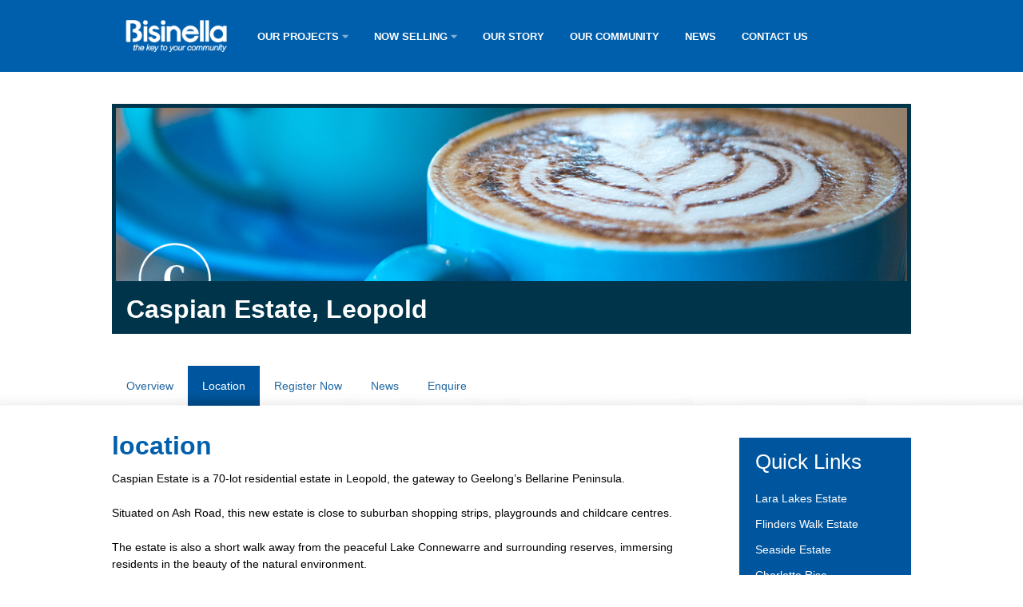

--- FILE ---
content_type: text/html; charset=utf-8
request_url: https://www.bisinella.com.au/caspian-estate/location/
body_size: 14385
content:
<!DOCTYPE html>
<html dir="ltr" lang="en-US">
	<head>
		<meta charset="utf-8">
		<meta content="IE=edge,chrome=1" http-equiv="X-UA-Compatible">
		<meta content="width=device-width,initial-scale=1.0, maximum-scale=1" name="viewport">
		<meta name="description" content="L. Bisinella Developments - A family run business, offering quality real estate in Geelong, Lara and surrounding suburbs." />
		<meta name="keywords" content="land development, land, real-estate, grand lakes, lara, geelong, bisinella, house, packages" />
		
		<meta name="facebook-domain-verification" content="f3ggaprrme0kfl51rsm9wj56b07ok9" />
		<link rel="icon" href="/favicon.ico">
		<link rel="icon" type="image/png" href="/favicon.png" />
		<link rel="shortcut icon" href="/favicon.ico" type="image/x-icon" />
		
		<!-- Google Tag Manager -->
		<script>(function(w,d,s,l,i){w[l]=w[l]||[];w[l].push({'gtm.start':
		new Date().getTime(),event:'gtm.js'});var f=d.getElementsByTagName(s)[0],
		j=d.createElement(s),dl=l!='dataLayer'?'&l='+l:'';j.async=true;j.src=
		'https://www.googletagmanager.com/gtm.js?id='+i+dl;f.parentNode.insertBefore(j,f);
		})(window,document,'script','dataLayer','GTM-W9NCXMZ');</script>
		<!-- End Google Tag Manager -->
		
		<!-- Google tag (gtag.js) --> 
		<script async src="https://www.googletagmanager.com/gtag/js?id=AW-1069754585"></script> 
		<script> window.dataLayer = window.dataLayer || []; 
            function gtag(){dataLayer.push(arguments);}
			gtag('js', new Date()); gtag('config', 'AW-1069754585'); 
		</script> 
		
		<script>
		!function(f,b,e,v,n,t,s)
		{if(f.fbq)return;n=f.fbq=function(){n.callMethod?n.callMethod.apply(n,arguments):n.queue.push(arguments)};
		if(!f._fbq)f._fbq=n;n.push=n;n.loaded=!0;n.version='2.0';
		n.queue=[];t=b.createElement(e);t.async=!0; t.src=v;s=b.getElementsByTagName(e)[0];
		s.parentNode.insertBefore(t,s)}(window,document,'script','https://connect.facebook.net/en_US/fbevents.js');
		fbq('init', '409748014166954'); 
		fbq('track', 'PageView');
		</script>
		<noscript>
		<img height="1" width="1" src="https://www.facebook.com/tr?id=409748014166954&ev=PageView&noscript=1"/>
		</noscript>
		<title>Bisinella Developments - The key to your community</title>
		
		<link href="/css/font/fontawesome-5.10.2/css/all.css" rel="stylesheet">
		<link href="/css/bisinella.css?v=46118" rel="stylesheet" type="text/css" media="screen" />
		<link href="/css/mobile.css?v=46118" rel="stylesheet" type="text/css" media="screen" id="mobile-css" />
		<link href="/css/updates.css?v=46118" rel="stylesheet" type="text/css" media="screen" />
		<!--[if lt IE 9]>
		<link href="/css/fallback.css" rel="stylesheet" type="text/css" media="screen" />
		<script src="http://html5shiv.googlecode.com/svn/trunk/html5.js"></script>
		<![endif]-->
		<script type="text/javascript" src="//maps.google.com/maps/api/js?sensor=false&key=AIzaSyAaDzmoKQqL_6SLvh-_zoMZOdFN3EmnP-w"></script>
		<!--<script type="text/javascript" src="/js/jquery.min.js?ver=1.0.2"></script>-->
		<script
			  src="https://code.jquery.com/jquery-3.7.1.min.js"
			  integrity="sha256-/JqT3SQfawRcv/BIHPThkBvs0OEvtFFmqPF/lYI/Cxo="
			  crossorigin="anonymous"></script>
		<!--<script src="//ajax.googleapis.com/ajax/libs/jqueryui/1.8/jquery-ui.min.js"></script>-->
		<script type="text/javascript" src="/js/jquery.ql.js?ver=4.0.2"></script>
		<script type="text/javascript" src="/js/jquery.search.js?ver=4.0.2"></script>
		<script type="text/javascript" src="/js/bisinella.maps.js?ver=4.0.2"></script>
		<script type="text/javascript"> var mapped_estate = 'caspian-estate'; </script>
		<script src="https://www.google.com/recaptcha/api.js"></script>
		
		<!-- Global site tag (gtag.js) - Google Ads: 1069754585 -->
		<script async src="https://www.googletagmanager.com/gtag/js?id=AW-1069754585"></script>
		<script>
		 window.dataLayer = window.dataLayer || [];
		 function gtag(){dataLayer.push(arguments);}
		 gtag('js', new Date());
		
		 gtag('config', 'AW-1069754585');
		</script>
		
		<script>
		window.addEventListener('load',function(){
		jQuery('[href*="mailto:"]').click(function(){
		 gtag('event', 'conversion', {'send_to': 'AW-1069754585/wJM7CJKd0OkBENnRjP4D'});
		})
		
		var x = 0;
		  var myVar = setInterval(function(){
		    if(x == 0){
		      try{
		        if(jQuery('[class="popup-loading"]:contains(Thank you!)').is(':visible'))
		        {
		       gtag('event', 'conversion', {'send_to': 'AW-1069754585/m8irCImd0OkBENnRjP4D'});
		          clearInterval(myVar);
		          x = 1;
		        }
		      }catch(e){}
		    }
		  }, 1000);
		})
		
		</script>

	</head>
	<body class="estate">
		<!-- Google Tag Manager (noscript) -->
		<noscript><iframe src="https://www.googletagmanager.com/ns.html?id=GTM-W9NCXMZ"
		height="0" width="0" style="display:none;visibility:hidden"></iframe></noscript>
		<!-- End Google Tag Manager (noscript) -->

		<header id="header" role="banner" class="lock">
			<div class="gw">
				<a href="/" class="root"><img src="/images/bisinella.png" class="logo" alt="Bisinella - The key to your community" /></a>
				
				<nav role="navigation">
					<a class="mobile-close" href="javascript:;">&times;</a>
				  <ul>
				    <li class="has-dd"><a href="#" class="open-dd" aria-haspopup="true">OUR PROJECTS <i class="fa fa-caret-down"></i></a>
				      <ul class="dropdown" aria-label="submenu">
				        <li><a href="/residential-estates/">CURRENT&nbsp;PROJECTS</a></li>
				        <li><a href="/completed-estates/">COMPLETED&nbsp;PROJECTS</a></li>
				      </ul>
				    </li>
				    <li class="has-dd"><a href="#" class="open-dd" aria-haspopup="true">NOW SELLING <i class="fa fa-caret-down"></i></a>
				      <ul class="dropdown" aria-label="submenu">
				        <li><a href="/listing/">LAND&nbsp;FOR&nbsp;SALE</a></li>
				        <li><a href="/house-land/">HOUSE&nbsp;AND&nbsp;LAND</a></li>
				        <!--<li><a href="/bisinella-industrial-estate/">INDUSTRIAL&nbsp;LAND</a></li>-->
				      </ul>
				    </li>
				    
				    <li><a href="/about-bisinella/">OUR STORY</a></li>
				    <li><a href="/community/">OUR COMMUNITY</a></li>
				    <li><a href="/news/">NEWS</a></li>
				    <li><a href="/contact/">CONTACT US</a></li>
				  </ul>
				  <a class="quicklinker" href="javascript:;">Quicklinks <i class="fa fa-caret-right"></i></a>
				</nav>
				
				<a href="mailto:sales@bisinella.com.au" class="phone"><span><!--<i class="fa fa-phone-alt"></i>--><i class="fa fa-envelope"></i></span> sales@bisinella.com.au<!--(03) 5274 4000--></a>
			</div>
			
			<a href="javascript:;" id="reveal-nav">
				<span class="reveal-bar"></span>
				<span class="reveal-bar"></span>
				<span class="reveal-bar"></span>
			</a>
		</header>
		<section id="container">
			
			<div class="slidewrapper gw">
				<div class="fallback"><img src="/images/placeholder2.png" /></div>
				<div id="featured"><div class="slide" style="background-image: url('/documents/caspian-estate/slideshow/BIS 20231129 CE Web Images3.jpg')"><img src="/documents/caspian-estate/slideshow/BIS 20231129 CE Web Images3.jpg" alt="" /></div>
<div class="slide" style="background-image: url('/documents/caspian-estate/slideshow/BIS 20231129 CE Web Images2.jpg')"><img src="/documents/caspian-estate/slideshow/BIS 20231129 CE Web Images2.jpg" alt="" /></div>
<div class="slide" style="background-image: url('/documents/caspian-estate/slideshow/BIS 20231129 CE Web Images4.jpg')"><img src="/documents/caspian-estate/slideshow/BIS 20231129 CE Web Images4.jpg" alt="" /></div></div>
			</div>
			
			
			<div class="estate-banner">
				<div class="estate-banner-inner">
					<div class="gw">
						<h1 class="left">Caspian Estate, Leopold</h1>
					
						<div class="clear"></div>
					</div>
				</div>
			</div>
			
			<nav id="nav" class="lock" data-ed="privacy-policy">
				<div class="gw">
					<a href="javascript:;" class="navtog">Menu <i class="fa fa-caret-down"></i></a>
					<ul><li><a href="/caspian-estate/">Overview</a></li><li><a href="/caspian-estate/location/" class="selected">Location</a></li><li><a href="/caspian-estate/information/">Register Now</a></li><li><a href="/caspian-estate/news/">News</a></li><li><a href="/caspian-estate/contact/">Enquire</a></li></ul>
				</div>
			</nav>
			
			<!--<div class="gw">
				<div class="breadcrumbs blue"><a href="/">Bisinella.com.au</a>&nbsp;&nbsp;&nbsp;&gt;&nbsp;&nbsp;&nbsp;<a href="/caspian-estate/">Caspian Estate</a>&nbsp;&nbsp;&nbsp;&gt;&nbsp;&nbsp;&nbsp;Location</div>
			</div>-->
			
			<section id="content" class="gw">
				<div id="quickwrap" class="s5">
					<nav id="quicklinks" class="s5p"><h3 style="margin-bottom:20px">Quick Links</h3>
		<div class="ql-links"><a href="/lara-lakes-estate/" class="linked">Lara Lakes Estate</a>
<a href="https://www.bisinella.com.au/flinders-walk-estate/" class="linked">Flinders Walk Estate</a>
<a href="http://www.bisinella.com.au/seaside-estate/" class="linked">Seaside Estate</a>
<a href="https://bisinella.com.au/charlotte-rise/" class="linked">Charlotte Rise</a>
<a href="https://www.bisinella.com.au/starling-estate/" class="linked">Starling Estate</a>
<a href="https://www.bisinella.com.au/caspian-estate/" class="linked">Caspian Estate</a>
<a href="/bisinella-industrial-estate/" class="linked">Bisinella Industrial Estate</a>
<hr class="div"/>
<a href="/listing/" class="linked">Land & Price Listings (All)</a>
<a href="https://bisinella.com.au/lara-lakes-estate/listing/" class="linked">- Lara Lakes Estate</a>
<a href="https://www.bisinella.com.au/flinders-walk-estate/listing/" class="linked">- Flinders Walk Estate</a>
<a href="https://www.bisinella.com.au/seaside-estate/listing/" class="linked">- Seaside Estate</a>
<a href="https://bisinella.com.au/charlotte-rise/listing/" class="linked">- Charlotte Rise</a></div>
		<div class="ql-widget">
		<h3>Search for Land</h3>
		<form method="post" action="//www.bisinella.com.au/listing/">
			<table width="100%" border="0">
					<tbody><tr>
						<!--<td class="label">Estate</td>-->
						<td align="right" class="field">
							<select name="search[estate]" class="search-field-ql">
								<option value="">All Subdivisions</option>
<option value="92" >Charlotte Rise</option>
<option value="91" >Flinders Walk Estate</option>
<option value="85" >Lara Lakes Estate</option>
<option value="86" >Seaside Estate</option>
							 </select>
						</td>
					</tr>
					<tr>
						<!--<td class="label">Area</td>-->
						<td align="right" class="field"><select name="search[size]" class="search-field-ql">
							<option value="">All Sizes</option>
							<option value="0-450" id="size-0" >Less than 450sqm</option><option value="450-550" id="size-1" >450 to 550sqm</option><option value="550-650" id="size-2" >550 to 650 sqm</option><option value="650-0" id="size-3" >More than 650</option>
						 </select>
						 </td>
					</tr>
					<tr>
						<!--<td class="label">Price</td>-->
						<td align="right" class="field">
				 		<select class="search-field-ql" name="search[price]">
							<option value="">All prices</option>
							<option value="0-380" id="price-0" >Less than $380,000</option><option value="380-400" id="price-1" >$380,000 to $400,000</option><option value="400-450" id="price-2" >$400,000 to $450,000</option><option value="450-0" id="price-3" >More than $450,000</option>
				 		</select>
			 			</td>
					</tr>
					<tr>
						<td align="right" colspan="2">
						<!--<div class="res">
							<span>0 lot found</span>
							<h3>0</h3>
							<div class="clear"></div>
						</div>-->
						<button><span>0 lot found</span><strong>&gt;</strong></button></td>
					</tr>
				</tbody></table></form></div>
				<div class="clear"></div></nav>
				</div><div class="contained"><a class="expander" data-exp="location">Location<span></span></a><div class="grid g18 mb20 collapse location">
			<h2>location</h2>
			<p>Caspian Estate is a 70-lot residential estate in Leopold, the gateway to Geelong&rsquo;s Bellarine Peninsula.</p>
<p>Situated on Ash Road, this new estate is close to suburban shopping strips, playgrounds and childcare centres.</p>
<p>The estate is also a short walk away from the peaceful Lake Connewarre and surrounding reserves, immersing residents in the beauty of the natural environment.</p>
<p>Located near the Bellarine Highway, Caspian Estate is less than 20-minutes from the heart of Geelong, and a short drive away from the Bellarine Peninsula</p>
		</div>
		<div class="clear divider"></div></div><div class="contained"><div class="grid g18 mb20 collapse location">
			<div class="mapwidget" data-latitude=" -38.196221366935355" data-longitude=" 144.46855253258806"></div> 
		</div>
		<div class="clear divider"></div></div></section>		</section>
		
		<div id="portable"></div>
		<div id="mobile"></div>
		<div id="tiny"></div>
		
		<footer role="contentinfo" id="footer" class="site">
			<div class="gw inner">
				<img src="/images/bisinella.png" />
				<div class="awards">
					<!--<img src="/images/UDIA_2015_Winner_Enviro_Excellence.png" style="display:inline-block;margin:0 10px 10px;max-width:80px" />
					<img src="/images/UDIA_2015_Winner_Res_Dev.png" style="display:inline-block;margin:0 10px 10px;max-width:80px" />-->
					<img src="/images/UDIA-Lockup.png" style="display:inline-block;margin:0 10px 10px;max-height:80px" />
				</div>
				<div id="links">
					<span>&copy; L. Bisinella Developments <!-- 2026 --></span>
					<a href="/disclaimer/">Disclaimer</a>
					<a href="/privacy-policy/">Privacy Policy</a>
					<a href="/contact/">Contact&nbsp;Us</a>
					<a href="/admin/">Client&nbsp;Login</a>
				</div>
			</div>
			<div class="author">
				Website by <a href="http://www.buddski.com/" target="dev">Buddski WD</a>
			</div>
		</footer>
		<div id="test" class="gw"><h2></h2></div>
		<script type="text/javascript" src="/js/jquery.bisinella.js?v=4.0.3"></script>
		<script type="text/javascript">
			var _gaq = _gaq || [];
			_gaq.push(['_setAccount', 'UA-19341348-1']);
			_gaq.push(['_trackPageview']);
			(function() {
				var ga = document.createElement('script'); ga.type = 'text/javascript'; ga.async = true;
				ga.src = ('https:' == document.location.protocol ? 'https://ssl' : 'http://www') + '.google-analytics.com/ga.js';
				var s = document.getElementsByTagName('script')[0]; s.parentNode.insertBefore(ga, s);
			})();
		</script>
	</body>
</html>

--- FILE ---
content_type: text/css
request_url: https://www.bisinella.com.au/css/bisinella.css?v=46118
body_size: 38989
content:
html { overflow-y: scroll; }
html, body { margin:0; padding:0; }
body { font: 100% "Century Gothic", CenturyGothic, AppleGothic, sans-serif;; color: #000; background: #fff; }
img { border:0; max-width: 100%; }
p { margin-top: 0; }

a,a:hover { text-decoration:none; border:0; color: #00569E; }
a.link { text-decoration: none; }

.clear,.dclear { clear:both; }
.clear.divider { height: 20px; }

.linked { display:block;color:white; padding:5px 10px 6px; margin: 0 -10px; }
.linked:hover { background: #003c6f; color: white;  }

hr.div { height: 1px; border:0; border-top: 1px solid #fff; }

.mb20 { margin-bottom: 20px; }
.ml20 { margin-left: 20px; }
.mr20 { margin-right: 20px; }
.gw{width:1252px;font: .90em/1.5em "Century Gothic", CenturyGothic, AppleGothic, sans-serif; margin:0 auto;}

.g18 {width:950px;}
.g18 > img { max-width:100%; }
.g13{width:680px;float:left;}
.g12{width:627px;float:left;}
.g9 {width:465px;float:left;}
.g6{width:303px;float:left;}
.g5{width:250px;float:left;text-align:center;}
.g5hg img { width: 250px; }
.g3{width:141px;float:left;}
.g3 img { width: 75%; display: block; margin: auto; }

a.expander { display: none; }
.collapse { display: block; }

.mapwidget { width: 100%; height: 320px; }

.s5 { width: 260px; }
.s5p { width: 260px; padding: 10px 0 20px; }
.s5p dfiv { padding: 10px;color:#fff;text-align:center;font-size:1.4em;line-height:2.6em; }
.s5p didv strong { display: block; font-size: 2.2em; }

#quicklinks.s5p { width: 190px; padding: 30px 35px; }

.grid h2 {font-size:1.5em;color:#000;margin:5px 0 12px;}
.grid h3 {font-size:1.05em;color:#00569E;margin:0 0 3px;}
.grid a {text-decoration:underline;}
.grid p { margin-bottom: 1.5em; }
.grid.hr { float:left; border:0;background:#e1e1e1;height: 1px; }
#portable,#mobile,#tiny { display: none; }

button.ordering { background: none repeat scroll 0 0 #00569E;
	border: 0 none;
	color: white;
	cursor: pointer;
	display: block;
	font-family: "Century Gothic",CenturyGothic,AppleGothic,sans-serif;
	font-size: 1em;
	margin: 10px 0 20px;
	padding: 6px;
	text-decoration: none;
}

button.ordering strong { float: right; margin-left: 10px; }

#header { !margin-top: 20px; background: url("../images/bar-repeat.png") repeat-x scroll left top #0b487c; position: relative; z-index: 88; }

#header #branding {background:url(../images/branding.png) no-repeat top left #0b487c; height: 88px; position: relative; z-index: 88;}
#header #branding #bisinella { background:url(../images/bisinella.png) no-repeat left center; height: 88px; position: relative; }

#header #branding.estate { height: 110px;  }
#header #branding.estate nav { margin: -4px 10px 0; }
#header #branding.estate nav ul { margin:0;padding:0; list-style:none; }
#header #branding.estate nav ul li { display:block; float:left; }
#header #branding.estate nav ul li a { display:block;padding:0 12px; color: #eee; font-size: .9em; }
#header #branding.estate nav ul li a:hover { color: #fff; }

#header #reveal-nav {
	background: #f1f1f1;
	display: none;
	position: absolute;
	border: 2px solid #11375c;
	z-index: 99;
	cursor: pointer;
	-webkit-border-radius: 4px;
	-moz-border-radius: 4px;
	border-radius: 4px;
}

#header #reveal-nav .reveal-bar {
	display: block;
	width: 100%;
	height: 2px;
	margin-bottom: 3px;
	background-color: #11375c;
	-webkit-border-radius: 1px;
	-moz-border-radius: 1px;
	border-radius: 1px;
	-webkit-box-shadow: 0 1px 0 rgba(0, 0, 0, 0.25);
	-moz-box-shadow: 0 1px 0 rgba(0, 0, 0, 0.25);
	box-shadow: 0 1px 0 rgba(0, 0, 0, 0.25);
}
.primary div.slidewrap { background: url(../images/pattern.jpg) #f0f0f0;height: 364px; width: 100%; position: relative; }
.estate div.slidewrap { background: url(../images/pattern.jpg) #f0f0f0;height: 338px; width: 100%; }
.primary #feature{width:1252px;background: none repeat scroll 0 0 #f0f0f0;height: 364px;left: 50%; overflow: hidden;position: absolute;text-align: left;top: 0px;margin:auto 0 0 -626px;z-index: 77;}
.estate #feature{width:1252px;background: none repeat scroll 0 0 #f0f0f0;height: 275px;left: 50%; overflow: hidden;position: absolute;text-align: left;margin:auto 0 0 -626px;z-index: 77;}
/*#feature {background: none repeat scroll 0 0 #f0f0f0;height: 440px;left: 0; overflow: hidden;position: absolute;text-align: left;top: 0;width: 100%;z-index: 77;}*/
#feature .slide {height:100%;width:100%;background-position: 50% 50%;background-size:cover;background-repeat: no-repeat;display: ;left: 0;position: absolute;top: 0;width: 100%;z-index: -1;}
#nav { width:100%; z-index: 88; position:static; top:452px; background:url(../images/menu_bg.png) repeat top left; height: 50px; }
#nav a.navtog { display:none; text-align: center; padding:0 22px; color: #2267a2; background:url(../images/menu_bg.png) repeat right top;  height: 40px; line-height:40px; }
#nav .gw { position: relative; z-index: 2222; }

.estate #nav { top: 446px; }
#nav .estate-banner { position: relative; top: 387px; }
#nav .estate-banner .estate-banner-inner { position: absolute; margin: 0; bottom:0; left: 50%; margin-left: -626px; }
#nav .estate-banner .estate-banner-inner .gw { background-color: #00569E; color: #fff; padding: 20px 0 20px; }
#nav .estate-banner .estate-banner-inner .gw h1 { margin: 0; font-size: 2.2em; }
#nav .estate-banner .estate-banner-inner .gw h1.left { float:left; margin-left: 18px; }
#nav .estate-banner .estate-banner-inner .gw h1.right { float:right; margin-right: 18px; }
#nav .estate-banner .estate-banner-inner .gw small { display: block; float:left; margin-right: 20px; font-size: .5em; }

#nav .nddote { background: #00569E;position:absolute; bottom: 40px; right:0; z-index: 88; height: 125px; box-shadow: 1px 1px 3px #000; }
 .breadcrumbs { background: #fff url(../images/home.png) no-repeat 0px 3px; padding-left: 20px; color: #aaaaaa;position:static; margin-top: 10px; bottom: -82px; left:0; z-index: 88; font-size:10pt; font-style: italic; }
 .breadcrumbs.blue { background-position: 0 -19px; }
 .breadcrumbs a { color: #00569E; }
 .breadcrumbs a:hover { color: #00569E; text-decoration: underline; }
#nav ul { margin:0;padding:0; list-style:none; }
#nav ul li { display:block; float:left; }
#nav ul li a { display:block;padding:0 18px; color: #2267a2; background:url(../images/menu_bg.png) repeat right 0; height: 50px; line-height:50px;transition:all 0.2s ease-in-out 0s;-moz-transition:all 0.2s ease-out 0s; -webkit-transition:all 0.2s linear 0s; -o-transition:all 0.2s linear 0s; }
/*#nav ul li:last-child a { background-position: 0 -2000px; }*/

#nav ul li a.selected, #nav ul li a:hover {color: #fff; background-position: 0 -50px; }

#container { overflow:hidden; }

#content { background: #fff; position:relative; margin-top: 40px; min-height: 590px; }
body.estate #content { margin-top: 25px; }

#quickwrap { float: right; height: 10px; }
#quickwrap #quicklinks { margin-top: 32px; position: absolute; top: -60px; background: #00569E; }

body.estate #quickwrap #quicklinks { top: -90px; }

#quickwrap #quicklinks h3 { margin:0; color:white; font-size:1.8em; font-weight: normal;}
#quickwrap #quicklinks.f {position:fixed;top:0;}

/* Search */
#search {background: transparent;width: 240px;position: absolute;top: 16px;right:15px;text-align: center;z-index: 15;}
#search form {text-align: left;position: relative;}
#search input {background: url("http://www.buddski.net/theme/images/search/search.png") no-repeat scroll 12px center #FFFFFF; width: 120px;padding: 6px 0 6px 30px;border: 1px solid #363636;float:right;position: relative;-moz-border-radius: 100px;-webkit-border-radius: 100px;border-radius: 100px;margin: 10px 0;}

#bisinella #phone { position: absolute;top: 0;right:15px;text-align: center;z-index: 15; color:white; font-size:1.8em; font-weight:bold; line-height:82px; }

h2.title {margin-bottom:5px;}

/* News */
#news-list a.block {width:52px;height:48px;overflow:hidden;clear:both;color:#ccc;display:block;margin:0 0 12px;text-decoration:none;float:left;}
#news-list a.block span { width: 100%; font-size:.7em;padding: 6px 0 0px; text-align:center;display:block; float:left; margin-right: 10px;background:#00569E;color:white;}
#news-list a.block span strong { display:block;font-size:2.8em;line-height: 0.7em; }

#news-list a.block.selected{ color:#00569E;}
#news-list a.block:hover { color:#888;}
#news-list a.block.selected span {background:#00569E;color:white;}

#news-list article.news-list, #news-article article { margin-bottom: 40px; }

#news-article .headline { margin-bottom:20px; border-bottom: 1px solid #ccc; }
#news-article .headline h3 {font-size:1.25em;color:#00569E;margin:0px 0 10px;}
#news-article .headline .news-date { text-decoration: italic; color: #999; margin-top: -4px; margin-bottom: 4px; display: block; font-size: .8em;}

#news-list article.news-list .news-date, #news-article article .news-date { text-decoration: italic; color: #999; margin-top: -4px; margin-bottom: 4px; display: block; font-size: .8em;}
#news-list article.news-list a, #news-article article a { color: #00569E;  text-decoration: none;}
#news-list article.news-list a:hover, #news-article article a:hover { color: #888; underline }

#news-list article.news-list h3, #news-article article h3 {font-size:1.25em;color:#00569E;margin:0px 0 10px;}
#news-list article.news-list h3 a, #news-article article h3 a {color:#00569E; text-decoration: none;}
#news-list article.news-list h3 a:hover, #news-article article h3 a:hover,  { text-decoration: underline; }
#news-list article.news-list.box, #news-article article.box { margin-left: 67px; }

.news-buttons { margin-top:15px;background:#fff;font-weight:bold; padding:10px; }
.news-buttons .news-archive { display:block;float:left;color:#005DAB; text-decoration: none; background: url("../images/sprite-16-blue.png") no-repeat scroll 0 -660px transparent;line-height: 17px;
    padding: 0 0 0 24px;}
.news-buttons .news-rss { display:block;float:right;color:#005DAB; text-decoration: none; background: url("../images/sprite-16-blue.png") no-repeat scroll 0 -6556px transparent;line-height: 17px;
    padding: 0 0 0 24px;}

.news-tab {width:235px;padding:5px 10px 5px 0;float:left;margin-right:20px;background:#;}
.news-tab a.block {overflow:hidden;clear:both;color:#333;display:block;margin: 0;text-decoration:none; border-bottom: 1px solid #ccc;padding: 5px 10px;}
.news-tab a.block span { width: 52px; font-size:.7em;padding: 6px 0 0; text-align:center;display:block; float:left; margin-right: 10px; }
.news-tab a.block span strong { display:block;font-size:2.8em;line-height: 0.7em; }

.news-tab a.block.selected,.news-tab a.block.selected:hover{ color:white;background:#005DAB;}
.news-tab a.block:hover { background:#f0f0f0;color:#111;}
.news-tab a.block.selected span {background:#00569E;color:white;}

.news-body {padding:0 10px;width:660px;float:left;overflow:hidden;}
.news-body article.news {display:none;height:100%;vertical-align:top;margin-bottom:30px;}
.news-body article.news.selected {display:block;}
.news-body article.news h3 {font-size:1.25em;color:#00569E;margin:5px 0 10px;}
.news-body article.news .date { text-decoration: italic; color: #999; margin-top: -5px; margin-bottom: 10px; font-size: .8em; display:block; }
.news-body article.news a { color: #00569E; text-decoration: none; }
.news-body article.news a:hover { color: #888; }

#dots { display:none; margin: 20px auto; font-size:1.8em;text-align:center;}
#dots .dot { color:#ccc;}
#dots .dot.selected { color:#00569E;}

.sponsor h3 {font-size:1.25em;color:#00569E;margin:5px 0 10px;}

.estate-widget { position:relative; width:950px; }
.estate-widget .smallwrap { padding-top: 440px; }

.estate-widget a.estate-open { font-family:"Century Gothic", CenturyGothic, AppleGothic, sans-serif; cursor: pointer; border:0; display: block; color:white; margin-top: 10px; background: #00569E; font-size:1.15em; text-decoration:none; display:block; float:left; margin: 10px auto 20px; padding: 8px 12px 9px; }
.estate-widget p { }
.estate-widget .arrows { width: 100px; position:absolute; right:0; top: 0; z-index: 2; }
.estate-widget .arrows a { background: url("../images/arrows.png") no-repeat 0 0 #f6f6f6; border-radius: 30px 30px 30px 30px;border: 1px solid #e1e1e1;display: block;height: 40px;line-height: 40px;margin-left: 4px;overflow: hidden;text-decoration: none;text-indent: 200%;width: 40px;}
.estate-widget .arrows a:hover { border-color: #00569E; }
.estate-widget .arrows .left { float: left; background-position: -1px 0; }
.estate-widget .arrows .right { float: right;  background-position: -38px 0; }
.estate-widget h2 { margin-top: 52px; }
.estate-widget .grid.small { text-align: center; text-decoration: none; display: block; }
.estate-widget .grid.small a { display: block; text-decoration: none; border: 2px solid #00569E; }
.estate-widget .grid.small a:first-child:hover { background: #00569E; color:white; }
.estate-widget .grid.small img { float:left; height: 197px; width: 100%; object-fit: cover; }
.estate-widget .grid.small div { padding: 5px;  color: #323232; }
.estate-widget .grid.small a:hover div { border-color: #00569E; color:white; }
.estate-widget .grid.small a:hover div h3 { color: white; }
.estate-widget .grid.small div h3 { font-size: 1.4em; margin-top: 5px; color: #00569E; }
.estate-widget .grid.small div p { margin-bottom: 0; font-size: 1.1em; }
.estate-widget .preview { z-index: 0; position: absolute; top:0; left:0; }

.search-widget {}
.search-widget small { display: block; margin-bottom: 20px; }
.search-widget tr { vertical-align: middle; }
.search-widget tr td { padding: 0 0 10px; }
.search-widget tr td.label { font-size: 1.2em; color: #00569E; }
.search-widget tr td.label small { display: inline; }
.search-widget tr td.field { text-align:right; width: 220px; }
.search-widget tr td.field select { border: 1px solid #CCCCCC;width: 200px;border-radius: 3px 3px 3px 3px;box-shadow: 0 1px 2px rgba(0, 0, 0, 0.15) inset;color: #424242;font-size: 1.1em;outline: medium none;padding: 3px 6px;transition: border 0.2s linear 0s, box-shadow 0.2s linear 0s; }
.search-widget h2 { margin-bottom: 30px; }
.search-widget .image img {  }
.search-widget .image .res { display: none; }
.search-widget .results { text-align:center; position: relative; }
.search-widget .results div.searching { display: none; position: absolute; left:0;right:0; text-align: center; }
.search-widget .results .count { color: #00569E; font-size: 6em; line-height:.8em; font-style: italic; font-weight: normal; margin: 0 0 10px; }
.search-widget .results .count.searching { color: white; }
.search-widget .results span { display: block; margin: 0 0 20px; color: #999; font-size: 1.6em; font-style: italic; }
.search-widget .results div { display: block; margin: 0 0 10px; color: #999; font-size: 1.6em; font-style: italic; }
.search-widget .results button { font-family:"Century Gothic", CenturyGothic, AppleGothic, sans-serif; cursor: pointer; border:0; display: block; color:white; width: 70%; margin-top: 10px; background: #00569E; font-size:1.15em; text-decoration:none; display:block; margin: 10px auto 20px; padding: 8px 5px 9px; }
.search-widget .results button strong { float: right; margin-right: 5px; line-height: 1.4em; }

.interactive { margin: 0px 0 20px; }
.interactive h4 { width: 500px; display: block; margin: 20px 0 20px 80px; color: #999; font-size: 1.6em; line-height: 1.2em; font-style: italic; font-weight: normal; float:left; }
.interactive div.buttons { float: right; margin: 0 35px 0 80px; }
.interactive div.buttons a { background: none repeat scroll 0 0 #00569E;color: white;display: block;font-size: 1.0em;margin: 12px 12px;padding: 8px 15px;text-decoration: none;}

a.printable { float:right; background: none repeat scroll 0 0 #00569E;color: white;display: block;font-size: 1.0em;margin: -50px 12px 0;padding: 8px 15px;text-decoration: none; }

.package-features { display: block; }
.package-features .package-feature { float: left; margin-right: 22px; }

.estate > .package-features { margin-bottom: 0 2px 5px 2px; }

.gridded .grid-package { padding: 0 20px 20px; box-sizing: border-box; font-size: 1.1em; margin-bottom: 20px; }
.gridded .grid-package .package-estate { }
.gridded .grid-package .package-price { float: right; font-size: 1.3em; }
.gridded .grid-package .package-features { float: right; }
.gridded .grid-package img { margin: 10px 0; display: block; max-width: 100%: }
.gridded .grid-package .package-address { margin-top: 5px; clear:both; }
.gridded .grid-package .package-title { font-size: 1.3em; }
.gridded .grid-package .package-builder { }

#quickwrap #quicklinks .ql-widget { border-top: 1px solid white; padding-top: 20px; margin-top: 10px; }
#quickwrap #quicklinks .ql-widget small { display: block; margin-bottom: 20px; }
#quickwrap #quicklinks .ql-widget tr { vertical-align: middle; }
#quickwrap #quicklinks .ql-widget tr td { padding: 0 0 10px; }
#quickwrap #quicklinks .ql-widget tr td.label { font-size: 1em; color: #fff; }
#quickwrap #quicklinks .ql-widget tr td.label small { display: inline; }
#quickwrap #quicklinks .ql-widget tr td.field { text-align:right; width: 220px; }
#quickwrap #quicklinks .ql-widget tr td.field select { border: 1px solid #CCCCCC;width: 100%;border-radius: 3px 3px 3px 3px;box-shadow: 0 1px 2px rgba(0, 0, 0, 0.15) inset;color: #424242;font-size:.8em;outline: medium none;padding: 3px 6px;transition: border 0.2s linear 0s, box-shadow 0.2s linear 0s; }
#quickwrap #quicklinks .ql-widget h3 { font-size:1.6em; margin: 0 0 20px; }
#quickwrap #quicklinks .ql-widget button { background: none repeat scroll 0 0 #fff;border: 0 none;color: #00569E;cursor: pointer;display: block;font-family: "Century Gothic",CenturyGothic,AppleGothic,sans-serif;font-size: 1em;padding: 6px;text-decoration: none;width: 100%; }
#quickwrap #quicklinks .ql-widget button strong { float:right; margin-left: 15px; }

#quickwrap #quicklinks .ql-widget .res { color: white; margin-bottom: 13px; margin-top: 0px; }
#quickwrap #quicklinks .ql-widget .res h3 { display: none ;float:right; color: white; margin-bottom: 5px; font-size: 3em; }
#quickwrap #quicklinks .ql-widget .res span { display: block; text-align: center; color: white; font-size: 1.2em; }

.more { display:none; }

.table { width: 100%; border: 0; margin-bottom: 1em; border-collapse: collapse; font-size: 1em; margin-bottom: 20px; }
.table thead th { 	font-size: 1em; font-weight: bold; text-align: left; color: #333; padding: 5px 10px 10px; border-bottom: 1px solid #E3E3E3; }
.table thead th.head { border:0; padding: 0 0; }
.table thead th.head .inline-linked { text-decoration:none;font-weight:normal;font-style:italic; }
.table thead th.head h3 { margin-top: 30px; padding: 0; font-size: 1.2em;}
.table thead:first-child th.head h3 { margin-top:0;}
.table td { vertical-align: middle; }
.table tbody tr td { background: #FFF; border-bottom: 1px solid #E3E3E3; border-top: 1px solid #E3E3E3; }
.table tbody tr.main:hover td { color: #00569E; cursor:pointer;border-bottom: 1px solid #00569E; }
.table tbody tr.main:hover td .expand { border-color: #00569E; }
.table tbody tr.main.open:hover td { border-bottom: 0; color:white; background: #00569E; }
.table tbody tr.main.open:hover td .expand { border-color: #e1e1e1; }
.table tbody td { padding: 6px 12px; }

.table-striped tr.odd td { background-color: #fcfcfc; }
.table-striped tr.even td { background-color: #FFF; }

.table-bordered { border-top: 1px solid #E3E3E3; border-left: 1px solid #E3E3E3;	}
.table-bordered thead tr {
	background: #EEE;
	background:-moz-linear-gradient(top, #FFFFFF 0%, #EEEEEE 100%); /* FF3.6+ */
	background:-webkit-gradient(linear, left top, left bottom, color-stop(0%,#FFFFFF), color-stop(100%,#EEEEEE)); /* Chrome,Safari4+ */
	background:-webkit-linear-gradient(top, #FFFFFF 0%,#EEEEEE 100%); /* Chrome10+,Safari5.1+ */
	background:-o-linear-gradient(top, #FFFFFF 0%,#EEEEEE 100%); /* Opera11.10+ */
	background:-ms-linear-gradient(top, #FFFFFF 0%,#EEEEEE 100%); /* IE10+ */
	background:linear-gradient(top, #FFFFFF 0%,#EEEEEE 100%); /* W3C */
	filter: progid:DXImageTransform.Microsoft.gradient(startColorstr='#FFFFFF', endColorstr='#EEEEEE');
	-ms-filter: "progid:DXImageTransform.Microsoft.gradient(startColorstr='#FFFFF', endColorstr='#EEEEEE')";
}
.table-bordered tbody td, .table-bordered thead th {border-right: 1px solid #E3E3E3;border-bottom: 1px solid #E3E3E3; }
.table .expand { height: 17px; width: 17px; display: block;  border: 1px solid #e1e1e1; border-radius: 100px; padding: 5px; overflow:hidden; background: url("../images/arrows-small.png") no-repeat scroll 0 -27px #F6F6F6; }
.table .expand.minus { background-position: 0 -2px; }

.table .hidden { display: none; }

.table tbody tr.open td { border-bottom: 0; color:white; background: #00569E; }
.table tbody tr.block td { padding:0; }

.blocked { padding:20px 20px 0;border-left:1px solid #e3e3e3;border-right:1px solid #e3e3e3; display:none; }
.blocked .plotted { }
.blocked .image { width: 320px; }
.blocked .image .plotted { width:100%;height:280px; }
.blocked .image img { display: block; margin: auto; }
.blocked .image .info { margin-top: 10px; }
.blocked .image .info a.button { color:white; background: #00569E; font-size:1.1em; text-decoration:none; display:block; margin: 20px 0; padding: 10px; }
.blocked .image .info a.button strong { float: right; }

.blocked .details { margin-left: 40px; font-size: 1em; width: 545px; }
.blocked .details .top {}
.blocked .details .top .detail { margin-top: 5px; float:left; }
.blocked .details .top .detail strong { font-style: italic; color: black; font-size: 1.8em; margin-bottom: 15px; display: block; }
.blocked .details .top .detail span { color: #999999;display: block;font-size: 1.6em;font-style: italic;margin: 0 0 20px; }
.blocked .details .top h2 { color: #00569E;font-size: 4em;font-style: italic;font-weight: normal;line-height: 0.8em;float:right;margin: 10px 0;}
.blocked .details .copy table tbody td { font-weight: bold; padding: 5px 50px 0 0; border:0; }
.blocked .details .copy table tfoot td { font-style: italic;padding: 5px 50px 0 0; border:0; font-size:.8em; }
.blocked .details .copy {  font-size: 1.1em; border-bottom: 1px solid #e3e3e3; padding:10px 0; }
.blocked .details .note {border-bottom: 1px solid #e3e3e3; padding:10px 0; }
.blocked .details .estate { border-bottom: 1px solid #e3e3e3; padding:10px 0;  }
.blocked .details .downloads { padding:10px 0; }
.blocked .details .downloads a { display: block; margin-bottom: 3px; margin-left: 10px; float:left; }
.blocked .details .buttons { float:right; }
.blocked .details .buttons a { color:white; background: #00569E; font-size:1em; text-decoration:none; display:block; float:left; margin: 0 10px 20px 10px; padding: 7px 10px 7px 8px; }

a.download { font-size: 1.1em; text-decoration: none; color: #323232; line-height: 29px; display: block; margin-bottom: 15px; float:left; }
a.download:hover { text-decoration: underline; color: #00569E; }
a.download img { float: left; margin-right: 15px; }
a.download span { float:left; }
a.download small { float:left; margin-left: 10px; }
.contact-form button,.popup-form button { float:right; width: 180px; font-family:"Century Gothic", CenturyGothic, AppleGothic, sans-serif; cursor: pointer; border:0; display: block; color:white; margin-top: 10px; background: #00569E; font-size:1.15em; text-decoration:none; display:block; margin: 10px auto 20px; padding: 8px 5px 9px; }
.contact-form button strong,.popup-form button strong { float: right; margin-right: 5px; line-height: 1.4em; }

.popup-form { position: fixed; top: 50px; left: auto; right: auto; z-index: 1002; background: #fff; padding: 20px 20px 10px 15px; }
.popup-form a { position:absolute;top:10px;right:10px; }
.popup-overlay { z-index:1001;position: fixed; top:0;left:0;right:0;bottom:0; background: url(../images/grey30.png) repeat; }
.icon {background: url("../images/sprite-16-white.png") no-repeat scroll 0 0 transparent;display: inline-block;height: 16px;width: 24px;}
.icon-compare { background-position: 0 -4620px; }
.icon-check { background-position: 0 -1892px; }
.icon-print { background-position: 0 -2904px; }
.icon-info { background-position: 0 -3872px; }
.icon-layers { background-position: 0 -4092px; }
.icon-pdf { background: url("../images/icons/pdf-icon.png") no-repeat scroll 0 0 transparent; }

footer { background: url(../images/footer.png) repeat-x scroll 0 0 #00579e; margin-top: 40px; }
#footer .inner { background: url(../images/footer.png) repeat-x scroll 0 0 #00579e; text-align:center; padding: 30px 0 40px; }
#footer .inner img { margin-left: -20px; }
#footer .inner #links { }
#footer .inner #links span, #footer .inner #links a { color: white; font-size: 1em; line-height: 1.5em; margin: 0 12px; }
#footer .author { background: #004b8a; color: #51a6ed; font-size: .7em; line-height: 1.5em; padding: 5px 8px; text-align:right;}
#footer .author a { color: #51a6ed; }

/**************************************************
   Small scale desktop - Orange
**************************************************/
@media only screen and (min-width: 1020px) and (max-width: 1280px){
	.gw{width:1000px;font: .90em/1.5em "Century Gothic", CenturyGothic, AppleGothic, sans-serif;background:#ff6600;}
	.mb20 { margin-bottom: 14px; }
	.ml20 { margin-left: 14px; }
	.mr20 { margin-right: 14px; }
	.g18 {width:760px;}
	.g13{width:545px;float:left;}
	.g12{width:502px;float:left;}
	.g9 {width:373px;float:left;}
	.g6{width:244px;float:left;}
	.g5{width:201px;float:left;}
	.g5 img { width: 201px; }
	.g3{width:112px;float:left;}
	.g3 img { width: 112px; }

	.primary div.slidewrap { height:291px; }
	.estate div.slidewrap { height:291px; }
	.primary #feature{margin-left:-500px;width:1000px;height:291px;top:76px;}

	.estate #feature{margin-left:-500px;width:1000px;height:220px;top:102px;}

	.s5 { width: 215px; }
	.s5p { width: 215px; padding: 15px 0 0px; }
	.s5p ddiv { padding: 10px;color:#fff;text-align:center;font-size:1.2em;line-height:2.2em; }
	.s5p didv strong { display: block; font-size: 2.2em; }

	#quicklinks.s5p { width: 175px; padding: 20px; }

	#header { margin:0; }
	#header #branding.gw { width: 100%; background:url(../images/branding-medium.png) repeat-x top left #0b487c; height: 76px;}
	#header #branding.gw #bisinella { background:url(../images/bisinella-medium.png) no-repeat left center; height: 76px; }
	#header #branding.estate { height: 102px; display: block; }
	#header #branding.estate nav { margin: 0 auto; }
	#header #branding.estate nav ul { margin:0 10px;padding:0; list-style:none; }
	#header #branding.estate nav ul li { display:block; float:left; }
	#header #branding.estate nav ul li a { display:block;padding:0 12px; color: #aaa; font-size: .9em; }
	#header #branding.estate nav ul li a:hover { color: #f4f4f4; }

	#phone { line-height: 70px; }

	#nav { top: 367px; }
	body.estate #nav { top: 384px; }
	#nav .estate-banner .estate-banner-inner { right: 0; left: 0; margin: 0; }

	#search { top: 11px; }

	#content { background: #fff; position:relative; margin-top: 102px; }
	body.estate #content { margin-top: 114px; }

	.news-tab {margin-right: 10px; }
	.news-body {width:480px}

	.estate-widget { width: 760px; }
	.estate-widget a.estate-open { font-size: 1.1em; padding: 10px; }
	.estate-widget .smallwrap { padding-top: 360px; }
	.estate-widget .grid.small div h3 { font-size: 1.2em; margin-top: 5px; color: #00569E; }
	.estate-widget .grid.small div p { margin-bottom: 0; font-size: 1em; }

	.search-widget tr td.label { font-size: 1.0em; }
	.search-widget tr td.field { width: auto; }
	.search-widget tr td.field select { font-size: .8em; width: 165px;  }
	.search-widget .results .count { font-size: 5.5em; }
	.search-widget .results span { font-size: 1.4em; }
	.search-widget .results button { padding: 7px; font-size: 1.1em; }

	.blocked { padding:10px 10px 0;border-left:1px solid #e3e3e3;border-right:1px solid #e3e3e3; }
	.blocked .image { width: 270px; }
	.blocked .image .plotted { width:100%;height:240px; }
	.blocked .details { margin-left: 20px; font-size: 1em; width: 440px; }
	.blocked .details .top h2 { font-size: 3.8em; }

	.interactive h4 { margin-top: 10px; width: 360px; }
	.interactive div.buttons { float: right; margin: 0 3px 0 50px; }
}

/**************************************************
   Portrait tablet to landscape and desktop - Green
**************************************************/
@media only screen and (min-width: 767px) and (max-width: 1019px){
	.gw{width:720px;font:.90em/1.5em "Century Gothic", CenturyGothic, AppleGothic, sans-serif; background:#00ff66;}
	.mb20 { margin-bottom: 10px; }
	.ml20 { margin-left: 10px; }
	.mr20 { margin-right: 10px; }
	.g18 {width:720px;}
	.g13{width:509px;float:left;}
	.g12{width:477px;float:left;}
	.g9 {width:355px;float:left;}
	.g6{width:233px;float:left;}
	.g5{width:201px;float:left;}
	.g5 img{width:201px;}
	.g3{width:106px;float:left;}
	.g3 img { width: 106px; }
	.s5 { width: 215px; }
	.s5p { width: 175px; padding: 20px; }

	.primary div.slidewrap { height:209px; margin-top: 76px; }
	.estate div.slidewrap { height:209px; margin-top: 102px; }
	.primary #feature{width:720px;height:209px;margin-left:-360px;top:76px;}
	.estate #feature{width:720px;height:158px;margin-left:-360px;top:76px;}

	#nav .gw.estate-banner { padding: 15px 0 17px; }
	#nav .gw.estate-banner h1.left { font-size: 2em; }
	#nav .gw.estate-banner h1.right { display:none; }

	#phone { line-height: 70px; }
	#nav { height: 40px; top: 285px; background-position: right -10px;}
	#nav.f { position:fixed;top:76px; }
	body.estate #nav { top: 284px; }
	body.estate #nav.f { top:102px; }
	 .breadcrumbs { bottom: -67px; }
	.f .breadcrumbs { display: none; }
	#nav ul li a { height: 40px; line-height: 40px; padding:0 9px; font-size: .825em; background-position: right -10px; }
	 .gw .breadcrumbs { displafy:none; font-size: .825em; padding-left:20px;}
	
	#nav .estate-banner .estate-banner-inner { right: 0; left: 0; margin: 0; }
	#nav .estate-banner .estate-banner-inner .gw { padding: 15px 0; }
	#nav .estate-banner .estate-banner-inner .gw h1 { font-size: 1.8em; }
	#nav .estate-banner .estate-banner-inner .gw h1.left { margin-left: 10px; }
	#nav .estate-banner .estate-banner-inner .gw h1.right { margin-right: 10px; }
	
	#header { margin:0;position:fixed;z-index:89;width:100%;}
	#header.f { background: #ffffff; }
	#header #reveal-nav { display: block;width: 25px;height: 10px; top: 15px; right: 20px;padding: 12px 6px 14px; }
	#header #branding.gw { width: 100%; background:url(../images/branding-medium.png) repeat-x top left #0b487c; height: 76px; }
	#header #branding.gw #bisinella { background:url(../images/bisinella-medium.png) no-repeat left center; height: 76px; }

	#header #branding.estate { height: 102px; display: block; }
	#header #branding.estate nav { margin: 0 auto; }
	#header #branding.estate nav ul { margin:0 10px;padding:0; list-style:none; }
	#header #branding.estate nav ul li { display:block; float:left; }
	#header #branding.estate nav ul li a { display:block;padding:0 10px; color: #aaa; font-size: .875em; }
	
	#header #branding.estate nav ul li a:hover { color: #f4f4f4; }
	
	#nav .estate-banner .estate-banner-inner { right: 0; }
	
	#feature { height: 396px; }
	
	#content,body.estate #content { margin-top: 88px; }
	#quickwrap #quicklinks { display:none;position:fixed; top:0;left:0; z-index: 101; margin:0; }
	#portable { display: block; }
	.ql { display: block; }
	
	#search { display: none; }
	
	/*#search { top: 11px; right: 70px; }*/
	
	#news-list article.news-list p+p { display:none; }
	
	.news-tab { display:none; }
	.news-body { float:none; margin: 20px 0 0; padding: 0; width: 720px; overflow: hidden; }
	.news-body .news-wrap { width: 2180px; }
	.news-body .news-wrap article.news { width: 700px; padding: 0 10px; display: inline-block; float:left;}
	.news-body .news-wrap article.news h3 { margin-bottom: 0; }
	.news-body .news-wrap article.news .date { display: block; margin-bottom: 10px; }
	
	#dots { display: block; }
	#nav .note { display: none; }
	
	.estate-widget { width: 720px; }
	.estate-widget a.estate-open { font-size: 1.1em; }
	.estate-widget .smallwrap { padding-top: 340px; }
	.estate-widget .grid.small div h3 { font-size: 1.1em; margin-top: 5px; color: #00569E; }
	.estate-widget .grid.small div p { margin-bottom: 0; font-size: .9em; }
	
	.search-widget tr td.label { font-size: 1.0em; }
	.search-widget tr td.field { width: auto; }
	.search-widget tr td.field select { font-size: .8em; width: 165px;  }
	.search-widget .results .count { font-size: 5.5em; }
	.search-widget .results span { font-size: 1.4em; }
	.search-widget .results button { padding: 7px; font-size: 1.1em; }
	
	.blocked { padding:20px 20px 0;border-left:1px solid #e3e3e3;border-right:1px solid #e3e3e3; }
	.blocked .image { }
	.blocked .details { margin-left: 20px; font-size: 1em; width: 415px; }
	.blocked .details .top .detail { margin-top: 5px; float:left; }
	.blocked .details .top .detail strong { font-style: italic; color: black; font-size: 1.6em; margin-bottom: 15px; display: block; }
	.blocked .details .top .detail span { color: #999999;display: block;font-size: 1.4em;font-style: italic;margin: 0 0 10px; }
	.blocked .details .top h2 { color: #00569E;font-size: 3.8em;font-style: italic;font-weight: normal;line-height: 0.8em;float:right;margin: 10px 0;}
		
	.table { font-size: .9em; }
}


/**************************************************
  Common styles for small res
**************************************************/
@media only screen and (min-width: 150px) and (max-width: 1280px) {
	
}


@media only screen and (-moz-min-device-pixel-ratio: 2), only screen and (-o-min-device-pixel-ratio: 2/1), only screen and (-webkit-min-device-pixel-ratio: 2), only screen and (min-device-pixel-ratio: 2) {

}

#overlay { background:black;width:100%;height:100%;position:fixed;top:0;left:0;z-index:999998;opacity:.6;filter:alpha(opacity=60);}
#ql { padding: 10px 20px; width:220px; background: #00569E; left:-260px;top:0;z-index:999999;position:absolute; -moz-box-shadow: 2px 2px 20px rgba(0,0,0,.75);-webkit-box-shadow: 2px 2px 20px rgba(0,0,0,.75);box-shadow: 2px 2px 20px rgba(0,0,0,.75);}
#ql { transition:left .4s;-moz-transition:left .4s; -webkit-transition:left .4s; -o-transition:left .4s; }
#ql.visible { left:0; }
#ql h3 { margin:0; color:white; font-size:1.8em; font-weight: normal; }
#ql .ql-links { padding: 20px 10px; } 

#ql #ql_search {background: transparent;margin-bottom:10px;}
#ql #ql_search form {	text-align: left; }
	
#ql #ql_search input {
	background: #fff url("http://www.buddski.net/theme/images/search/search.png") no-repeat 12px 50%;
	width: 100%;
	padding: 6px 30px 6px 30px;
	border: 1px solid #363636;
	position: relative;
	-moz-border-radius: 100px;
	-webkit-border-radius: 100px;
	border-radius: 100px;
	margin: 10px 0;
	-moz-box-sizing: border-box;
	-webkit-box-sizing: border-box;
	box-sizing: border-box;
}


#test.gw { display:none; height: 50px; width: 100%; position:fixed; bottom:0; left: 0; text-align:center; color:white; }
.c1f { background: url(../images/dev.png) no-repeat center center; }
.cf2 { background: url(../images/dev.png) no-repeat center center; }
.cf3 { background: url(../images/dev.png) no-repeat center center; }

.ico { background:url(../images/icons/); height: 16px; width: 16px; display: block; float:left; margin-right: 5px; margin-top: 4px; }
.ico.ico-jpg,
.ico.ico-gif,
.ico.ico-image {				background: url('../images/icons/image.gif') no-repeat 0 50%; }
.ico.ico-swf {		background: url('../images/icons/page_flash.gif') no-repeat 0 50%; }
.ico.ico-txt {		background: url('../images/icons/page_text.gif') no-repeat 0 50%; }
.ico.ico-htm,
.ico.ico-html {		background: url('../images/icons/page_html.gif') no-repeat 0 50%; }
.ico.ico-pdf {		background: url('../images/icons/pdf-icon.png') no-repeat 0 50%; }
.ico.ico-ttf {		background: url('../images/icons/file_font_truetype.gif') no-repeat 0 50%; }
.ico.ico-zip,
.ico.ico-gz,
.ico.ico-deb,
.ico.ico-rpm,
.ico.ico-rar,
.ico.ico-cab,
.ico.ico-tar,
.ico.ico-7z {			background: url('../images/icons/page_package.gif') no-repeat 0 50%; }
.ico.ico-exe {		background: url('../images/icons/action_save.gif') no-repeat 0 50%; }
.ico.ico-mp3,
.ico.ico-ogg,
.ico.ico-mid {		background: url('../images/icons/page_sound.gif') no-repeat 0 50%; }
.ico.ico-avi,
.ico.ico-mpg,
.ico.ico-mp4,
.ico.ico-flv,
.ico.ico-mpeg {		background: url('../images/icons/page_video.gif') no-repeat 0 50%; }
.ico.ico-php {		background: url('../images/icons/page_php.gif') no-repeat 0 50%; }
.ico.ico-unknown {			background: url('../images/icons/page.gif') no-repeat 0 50%; }

.grid p.page-price-text { font-weight:normal;margin-bottom:5px; font-style: italic; }

h1 > span.price-text { display: block;font-weight: normal;text-align: right;font-size: 12px;margin-top: 4px;margin-bottom: -10px; }

a.blue-box { background: none repeat scroll 0 0 #00569E;
color: white;
display: block;
font-size: 1.0em;
margin: 5px 0 0;
padding: 8px 15px;
text-decoration: none; }

.click { margin-top: -16px;
display: block;
margin-bottom: 10px; }

.blocked .image .info > span { font-size: 1.05em; display: block; margin-bottom: 10px; }
.blocked .image .info a.button { background: transparent; color: #00569e; font-size: 1em; padding: 0; margin: 0 0 5px; }
.blocked .details .top h2 { float: none; clear: both; }

.toggle-buttons { }
.toggle-buttons button { border: 1px solid #e0e0e0;
float: left;
padding: 15px;
background: #e0e0e0;
border-radius: 10px 0 0 10px; }

.toggle-buttons button + button { border-radius: 0 10px 10px 0; }
.toggle-buttons button.active { color: white; background: #00569E; }

.dropbtn {
  background-color: #00569E;
  color: white;
  padding: 8px 10px;
  font-size: 16px;
  border: none;
  cursor: pointer;
	border-radius: 8px;
}

.hl-dropdown {
  position: relative;
  display: inline-block;
	float: right;
}

.dropdown-content {
  display: none;
  position: absolute;
  background-color: #00569E;
  min-width: 160px;
	color: white;
  box-shadow: 0px 8px 16px 0px rgba(0,0,0,0.2);
  z-index: 1;
	right: 0;
	padding: 6px;
}

.dropdown-content a {
  color: black;
  padding: 6px 12px;
  text-decoration: none;
  display: block;
	color: white;
	font-size: 14px;
}

.dropdown-content a:hover {}

.hl-dropdown.open .dropdown-content {
  display: block;
}

.hl-dropdown.open .dropbtn {
  background-color: #00569E;
	border-radius: 8px 8px 0 0;
}

#contact_form input[type="text"], #contact_form select, #contact_form textarea {
	padding: 8px;
	background: white;
	border: 1px solid #ccc;
	border-radius: 4px;
	box-sizing: border-box;
	width: 94% !important;
}

#contact_form p {
	margin-bottom: 15px;
	margin-top: 0 !important;
}

.popup-form {
	display: block;
	margin-left: -250px;
	left: 50%;
	border-radius: 5px;
	box-shadow: 1px 1px 15px rgba(00,0,0,.6);
}

.popup-form input[type="text"], .popup-form select, .popup-form textarea {
	padding: 8px;
	background: white;
	border: 1px solid #ccc;
	border-radius: 4px;
	box-sizing: border-box;
	width: 100% !important;
}

.popup-form p {
	margin-bottom: 15px;
	margin-top: 0 !important;
}

--- FILE ---
content_type: text/css
request_url: https://www.bisinella.com.au/css/mobile.css?v=46118
body_size: 7262
content:
/**************************************************
  Landscape phones and down - Light Blue
**************************************************/
@media only screen and (max-width: 766px) { /*479px) {*/
	.primary div.slidewrap,.estate div.slidewrap { height:  100px; width: 320px; margin: 45px auto 0; }
	p img { height: auto; max-width: 100%; width: 100%; }
	#header #reveal-nav { display: block;width: 18px;height: 10px; top: 10px; right: 12px;padding: 7px 6px 10px; }
	#header #branding.estate nav { display:none; }
	.estate #nav,#nav { height: 40px;top: 54px; background-position: right -10px; }
	#nav .gw.estate-banner { display: none; }
	#nav a.navtog { display:block;background-position: right -10px; }
	#nav .gw ul { display:none; -moz-box-shadow: 2px 2px 20px rgba(0,0,0,.75);-webkit-box-shadow: 2px 2px 20px rgba(0,0,0,.75);box-shadow: 2px 2px 20px rgba(0,0,0,.75); }
	#nav .gw ul li { float:none; background:url(../images/menu_bg.png) repeat bottom top; }
	#nav .gw ul li a { height: 40px; line-height: 40px; padding:0 15px; font-size: .85em; display:block; background-position: right -10px; }
	#nav ul li a:hover {color: #fff; background:#00569e; }
	#nav .gw .breadcrumbs { display:none; }
	
	#nav .estate-banner .estate-banner-inner { right: 0; left: 0; margin: 0; }
	#nav .estate-banner .estate-banner-inner .gw { padding: 10px 0 12px; top: 0; }
	#nav .estate-banner .estate-banner-inner .gw h1 { font-size: 1.6em; }
	#nav .estate-banner .estate-banner-inner .gw h1.left { float:none;margin: 0; }
	#nav .estate-banner .estate-banner-inner .gw h1.right { display:none; margin-right: 10px; }
	
	.primary #feature,.estate #feature { height: 110px; width: 320px; margin-left:-160px; }
	.primary #feature,.estate #feature { height: 110px; width: 100%; margin-left:0px; left: 0; }
	#content,body.estate #content { margin-top: 24px;dfdf 202px; min-height:auto; }
	#content #quickwrap { display: none; }
	.ml20,.mr20 { margin-left:0; margin-right:0; }
	.gw {width:96%;font:.90em/1.5em "Century Gothic", CenturyGothic, AppleGothic, sans-serif;}
	.grid {width:96%; margin-left: auto; margin-right:auto; float:none;}
	
	.g3{width:70px;float:left;}
	.grid.g3.ml20 { margin-left: 8px; }
	.g3 img { width: 70px; }
	div.icons { width: 98%; margin:auto; text-align:center; }
	div.icons .g3 { display: inline; float:none; }
	
	
	a.expander {padding:10px 0;margin-bottom:10px;margin-top:-10px;display:block;font-size:1.2em;color:#000;border-bottom:1px solid #00569e;font-weight:bold;cursor:pointer;}
	a.expander span { margin-top:-5px;float:right; height: 17px; width: 17px; display: block;  border: 1px solid #e1e1e1; border-radius: 100px; padding: 5px; overflow:hidden; background: url("../images/arrows-small.png") no-repeat scroll 0 -27px #F6F6F6; }
		a.expander span { display: none; }
	a.expander.open span {background-position: 0 -2px;}
	.collapse { display: block !important;; }
	.collapse h2 { display:none; }
	
	
	.news-tab { float:none; width: auto; margin: 0; padding: 0; }
	.news-tab a.block { border-top: 1px solid #ccc; border-bottom: 0; padding: 5px 15px; background: transparent !important; color: #00569E !important; }
	.news-tab a.block:first-child { border-top: 0;margin:5px; }
	.news-tab a.block { color: #00569E; height: auto; padding-top: 8px;  margin: 5px ; }
	.news-tab a.block span { display:none; }

	#nav .gw { top: 43px; }
	#news-list article.news-list p+p { display:none; }
	#nav .estate-banner { top: 52px;
position: absolute;
left: 0;
right: 0;
z-index: 22323;
height: 44px; }
	#nav .estate-banner .estate-banner-inner { background-color: #00569E; }
	
	.news-body { display:none; float:none; margin: 20px 0 0; padding: 0; width: 100%; overflow: hidden; }
	.news-body .news-wrap { width: 1396px; }
	.news-body .news-wrap article.news { padding: 0 10px; display: inline-block; float:left; }
	.news-body .news-wrap article.news h3 { margin-bottom: 0; }
	.news-body .news-wrap article.news .date { display: block; }
	
	.news-body article.news p { display: block; }
	.news-body article.news p+p { display: none; }
	.news-body .more { display:block; height: 30px; line-height: 30px; background: #f3f3f3; color: #2267A2; text-align: center;  border-radius: 4px; margin-top: 20px;}
		
	#search, #dots { display: none; }
	/*#search { background: #00569E; top: 50px; right:0;left:0;width:100%;-moz-box-shadow: 0px 10px 20px rgba(0,0,0,.75);-webkit-box-shadow: 0px 10px 20px rgba(0,0,0,.75);box-shadow: 0px 10px 20px rgba(0,0,0,.75);}
	#search form { margin: 0 10px; }
	#search input { -moz-box-sizing: border-box;

	-webkit-box-sizing: border-box;
	box-sizing: border-box;width: 100%; margin: 12px 0; }*/
	
	.estate-widget { width: 96%; margin: auto; }
	.estate-widget img { width:100%; }
	.estate-widget .arrows { width: 100%; top: 1%; display:none; }
	.estate-widget .arrows .left { margin-left: 6%; }
	.estate-widget .arrows .right { margin-right: 6%; }
	.estate-widget .preview { height: 500px; }
	.estate-widget .preview .g6,.estate-widget .preview .g12 { width: 94%;display:none;  }
	.estate-widget .preview h2 { margin-top: 0; }
	.estate-widget .preview p { }
	.estate-widget .preview a { margin-top: 3px; float:none;}
	.estate-widget a.estate-open strong { float:right; }
	.estate-widget .smallwrap { padding-top: 0;margin-bottom: 20px; }
	
	.estate-widget .smallwrap .small:first-child { border-top: 1px solid #ccc; }
	.estate-widget .grid.small img { display:none; }
	.estate-widget .grid.small div h3 { font-size: 1.1em; margin-top: 5px; color: #00569E; }
	.estate-widget .grid.small div p { margin-bottom: 0; font-size: .9em; }
	.estate-widget .grid.small.mb20,.estate-widget .grid.small.ml20 { margin:auto; }
	
	.interactive { display: none; }
	
	/*.search-widget .image .res { display: block; }*/
	.search-widget .image > img { display: none; }
	.search-widget .results .count { }
	.search-widget .results span { }
	.search-widget .results button { clear:both; margin-top:20px; width: 100%; }
	/*.search-widget small { text-align:center; display: block; }
	.search-widget .final img,.search-widget .final h1,.search-widget .final span { display:none; }*/
	
	.table { font-size: .7em; }
	
	
	.blocked { padding:20px 10px 0;border-left:1px solid #e3e3e3;border-right:1px solid #e3e3e3; }
	.blocked .image { width:298px; }
	.blocked .details { margin-left: 20px; font-size: 1em; width: 298px; }
	.blocked .details .buttons { display: none; }
	
	hr.hr { display:none; }
	.clear.divider { height: 0; }
	
	#portable, #mobile, #tiny { display: block; }
}

/**************************************************
  Common styles for res 320-766
**************************************************/
@media only screen and (min-width: 150px) and (max-width: 766px) {
	
	#header { margin:0; }
	#header #branding.gw {background:url(../images/branding-small.png) no-repeat top left; height: 54px; width: 100%;}
	#header #branding.gw #bisinella { display: none; }
	
	#quickwrap #quicklinks { display:none;position:fixed; top:0;left:0; z-index: 101; margin:0; }
	h2.title {margin-bottom:5px;padding:0 10px;}

	.estate-widget .grid.small a { margin-top: 0; }
	.estate-widget .grid.small a.blue-box {  }
	.estate-widget .grid.small a.blue-box:last-child { margin-bottom: 25px; }
	
	#nav .note { display: none; }
	#footer .author { text-align:center; }
}

--- FILE ---
content_type: text/css
request_url: https://www.bisinella.com.au/css/updates.css?v=46118
body_size: 8035
content:
#content { margin-top: 40px !important; }

.grid h2 {
	font-size: 2.25em;
	color: #005fad;
	margin: 5px 0 20px;
}

header#header { height: 90px; background: #005fad !important; z-index: 112; position: relative !important; }
header#header:after { display: block; clear: both; content: ""; }
header#header .logo { height: 70px; margin-top: 10px }
header#header .phone { font-weight: normal; float: right; color: white; font-size: 18px; line-height: 90px; }
header#header .phone > span { position: relative; background: #80afd6; border-radius: 100px; font-size: 24px; height: 38px; width: 38px; line-height: 1.3; display: inline-block; margin-right: 3px; text-align: center; top: 13px; }
header#header .phone > span > i { font-size: 20px; position: absolute;
top: 50%;
left: 50%;
transform: translateX(-50%) translateY(-50%); }

header#header a.root { display: block; float: left; margin-right: 1rem; }

header#header nav {
    font-weight: bold;
}

header#header ul {
    list-style: none;
    margin: 0;
    padding-left: 0;
}

header#header li {
    color: #fff;
    display: block;
    float: left;
    padding: 0 1rem;
    position: relative;
    text-decoration: none;
    transition-duration: 0.5s;
	z-index: 11111111111;
	box-sizing: border-box;
	height: 90px;
	line-height: 90px;
}

header#header li a {
  color: #fff;
}

header#header li a i { color: #80afd6; }

header#header li ul li:hover,
header#header li ul li:focus-within {
    background: #e1e1e1;
    cursor: pointer;
}

nav#nav { position: relative !important; top: auto !important; }

header#header li:focus-within a {
  outline: none;
}

header#header ul li ul {
    background: #ffffff;
    visibility: hidden;
  opacity: 0;
  min-width: 5rem;
    position: absolute;
  transition: all 0.5s ease;
    left: 0;
  display: none;
}

header#header ul li:active ul,
header#header ul li:focus ul,
header#header ul li:focus-within ul,
header#header ul li.show-dd ul,
header#header ul li ul:hover,
header#header ul li ul:focus {
   visibility: visible;
   opacity: 1;
   display: block;
}

header#header ul li.show-dd ul { display: block !important; }

header#header ul li ul li {
    clear: both;
	height: auto;
    padding: .75em 1em;
    width: 100%;
    line-height: 1.4;
}

header#header ul li ul li a { color: #005fad; }

#header #reveal-nav {
width: 28px;
height: 20px;
background: transparent;
top: 50%;
right: 12px;
padding: 7px 6px 10px;
margin-top: -20px;
border: 0; }

.primary nav#nav { display: none !important; }

#header #reveal-nav .reveal-bar { background: #fff; height: 3px; border-radius: 100px; margin-bottom: 7px; }

.quicklinker, .mobile-close { display: none; }

div.slidewrapper { position: relative; margin-top: 40px; box-sizing: border-box; }
.primary div.slidewrapper { margin-bottom: 40px; }

div.slidewrapper img { max-width:100%; display:block; }
div.slidewrapper .fallback { opacity: 0; }

div.slidewrapper .fallback img { max-height: 275px; max-width: 100%; }
div.slidewrapper #featured { position: absolute; top: 0; left: 0; right: 0; bottom: 0; max-height: 275px; overflow: hidden; }
div.slidewrapper #featured .slide { position: absolute; top: 0; left: 0; right: 0; bottom: 0; }
div.slidewrapper #featured .slide img { display: block; }

body.estate div.slidewrapper { border: 5px solid #00344a; }

.estate-banner { position: relative; margin-bottom: 40px; }
.estate-banner .estate-banner-inner {  margin: 0;  }
.estate-banner .estate-banner-inner .gw { background-color: #00344a; color: #fff; padding: 20px 0 20px; }
.estate-banner .estate-banner-inner .gw h1 { margin: 0; font-size: 2.2em; }
.estate-banner .estate-banner-inner .gw h1.left { float:left; margin-left: 18px; }
.estate-banner .estate-banner-inner .gw h1.right { float:right; margin-right: 18px; }
.estate-banner .estate-banner-inner .gw small { display: block; float:left; margin-right: 20px; font-size: .5em; }

#quickwrap #quicklinks { top: 0 !important; margin-top: 0 !important; }

@media only screen and (max-width: 1280px) {
    header#header .phone { display: none !important; }
    header#header li a { font-size: .9em; }
}

@media only screen and (max-width: 1019px) {
    .quicklinker { display: block; color: white; padding: .75em 1em .75em 2em; font-size: 1em; text-transform: uppercase; }
    .quicklinker:hover { background: #004b8a; color: white; }
    .quicklinker i { color: #80afd6; float: right; }
    .mnover { display:none;position:fixed;top:0;bottom:0;left:0;right:0;background:rgba(0,0,0,.6); z-index: 111; }
    .mobile-close {
        display: inline-block;
        text-align: right;
        font-size: 58px;
        color: white !important;
        font-weight: 100;
        margin-top: 10px;
        margin-bottom: 37px;
        float: right;
        margin-right: 20px;
    }
    #ql { right: -245px; left: auto; width: 245px; position: fixed; box-sizing: border-box;
        transition: right .5s ease-in-out;
        -moz-transition: right .5s ease-in-out;
        -webkit-transition: right .5s ease-in-out;
        -o-transition: right .5s ease-in-out;
    }
    #ql.visible { left: auto; right: 0; }
    #ql .linked { font-size: .9em; }

    #ql .head:after { display: block; content: ""; clear: both; }

    #ql .ql-closer { display: block; color: white; margin-bottom: 20px; font-weight: bold; font-size: .9em; }
    #ql .ql-closer i { color: #80afd6;}

    #ql .mobile-close { margin-top: -6px; margin-right: 0; margin-bottom: 0; }

    header#header nav {
        position: fixed;
        right: -280px;
        background: #005fad;
        padding: 20px 0;
        width: 280px;
        height: 100%;
        z-index: 333;
        transition: all .5s ease-in-out;
    }
    header#header nav.open { right: 0; }

    header#header ul li {
        clear: both;
        height: auto;
        float: none;
        padding: 0;
        width: 100%;
        line-height: 1.4;
    }

    header#header nav.open ul > li.open > ul {
       visibility: visible;
       opacity: 1;
       display: block;
    }

    header#header ul li a { padding: .75em 1em .75em 2em; display: block; font-size: 1em; }
    header#header ul li a:active, header#header nav.open ul > li.open > a, header#header ul li a:focus { background: #004b8a; }

    header#header nav > ul > li > a:hover { background: #004b8a; }

    header#header ul li ul { position: relative; }
    header#header ul li ul li { background: #fff; padding: 0; }

    header#header ul li i { float: right; margin-top: 4px; }

    .estate-banner .estate-banner-inner .gw h1.left { display: none; }
}

@media only screen and (max-width: 766px) {
    #nav .gw { top: 0; width: 100%; }
    #nav .gw ul { background: #fff; margin: 0; border: 1px solid #ddd; border-top: 0; display: none;
	-moz-box-shadow: none;
	-webkit-box-shadow: none;
	box-shadow: none; }

    #nav ul li a { background: white; }
    #nav .gw ul li a.selected { background: #005fad; }

    #nav a.navtog { padding: 0 10px; background: #fff; border-radius: 5px; }
    #nav a.navtog i { float: right; color: #005fad; line-height: 40px; }

    .estate #nav {
        height: 40px;
        top: 54px;
        background-position: right -10px;
        width: 60%;
        border-radius: 5px;
        border: 1px solid #ddd;
        margin: auto;
    }

    div.slidewrapper, .estate-banner .gw { width: 100%; margin: 0; }

    .estate-banner .estate-banner-inner .gw h1.right { margin: 0 18px; text-align: center; float: none; }
    .estate-banner .estate-banner-inner .gw h1.right small { float: none; display: inline-block; margin: 0 20px 5px; }

}
@media(max-width: 450px) {
    .grid.search-results {
        overflow-x: scroll;
    }
}
@media(max-width: 370px) {
    a.printable { float: none; margin: auto auto 20px; text-align: center; }
}

.img-fix { object-fit: contain; }

--- FILE ---
content_type: application/javascript
request_url: https://www.bisinella.com.au/js/jquery.ql.js?ver=4.0.2
body_size: 1061
content:
(function($) {

	$.ql = function (config) {
		overlay = $('<div>',{id:'overlay'});
		overlay.appendTo('body');
		
		ql = $('<div>',{id:'ql'});
		ql.height($(window).height());//$('#container').height());
		
		ql.append($.ql.search());
		ql.append('<div class="head"><a href="javascript:;" class="mobile-close">&times;</a><div class="clear"></div><a href="javascript:;" class="ql-closer"><i class="fa fa-caret-left"></i>&nbsp;&nbsp;BACK</a></div><h3>Quick Links</h3>');
		var links = $('.ql-links').clone();
		ql.append(links);
		//ql.show('slide', {direction: 'left'}, 400);
		
		ql.appendTo('body');
		setTimeout(function(){ql.addClass('visible');},50);
		
		overlay.bind('click',function() {
			$.ql.close();
		});
	};
	
	$.ql.search = function() { 
		//return $('<div id="ql_search"><form><input type="text" autocomplete="off" placeholder="Search..." name="search"></form></div>');
	};
		
	$.ql.close = function () {
		$('#ql').removeClass('visible');
		$('#overlay').fadeOut(500, function() {
			$('#ql').remove();
			$(this).remove();
		});
	};
})(jQuery);

--- FILE ---
content_type: application/javascript
request_url: https://www.bisinella.com.au/js/jquery.bisinella.js?v=4.0.3
body_size: 10558
content:
var popup = '<div class="popup-overlay"></div><div class="popup-loading" style="display:none;width:240px;padding:10px;text-align:center; position: fixed; top: 100px; left: 50%; margin-left: -125px; z-index: 100000;background:#fff;"><img src="/images/25.gif" /><div><h3>Submitting.. Please Wait.</h3></div></div>';
function ppcls() {
	$('.popup-form').remove();
	$('.popup-loading').remove();
	$('.popup-overlay').remove();

	if ($('#contact-redirect').length == 1) {
		window.location = '/' + $('#contact-redirect').val() + '/';
	}
	return false;
}
function validateEmail(email) { 
	var re = /^(([^<>()[\]\\.,;:\s@\"]+(\.[^<>()[\]\\.,;:\s@\"]+)*)|(\".+\"))@((\[[0-9]{1,3}\.[0-9]{1,3}\.[0-9]{1,3}\.[0-9]{1,3}\])|(([a-zA-Z\-0-9]+\.)+[a-zA-Z]{2,}))$/;
	return re.test(email);
}

function estate_video() {
	var $vid = $('.vid');
	if ($vid.is(':visible')) {
		videojs("my_video_1_html5_api").pause();
		$('.vid').hide();
	} else {
		$('.vid').show();
	}
}

$(function() {
	$('#content').css('min-height',parseInt($('#quicklinks').height()) + 30);
	$('.vidPlay').click(function() {
		estate_video();
	});

	$('body').on('click', function(e) {
		let target = $(e.target);

		$('.has-dd.show-dd').removeClass('show-dd');

		if (target.hasClass('has-dd') || target.hasClass('open-dd')) {
			if (target.hasClass('has-dd')) {
				target.addClass('show-dd');
			} else {
				target.parent().addClass('show-dd');
			}
		} else {

		}
	});

	if ($('.estate-field').length > 0) {
		if ($('.estate-field').val() == '') {
			$('.sub-field').prop('disabled',false);
		} else {
			$('.sub-field').prop('disabled',true);
			$('.sub-field').val('');
		}

		$('.estate-field').change(function() {
			if ($('.estate-field').val() == '') {
				$('.sub-field').prop('disabled',false);
			} else {
				$('.sub-field').prop('disabled',true);
				$('.sub-field').val('');
			}
		});
	}

	$('#contact_form').submit(function(e) {
		e.preventDefault();
		var sending = false;
		if ($('#your_name').val() == '' || $('#email').val() == '') {
			alert('Please enter your name and email.');
			return false;
		} else if (validateEmail($('#email').val()) == false) {
			alert('Please ensure your email address is valid.');
			return false;
		}
		if (sending == false) {
			$('body').append(popup);
			$('.popup-loading').show();
			sending = true;
			$('.popup-form form button').text('Sending enquiry, please wait.');
			$.post('/includes/ajax/false-form.php', $('form#contact_form').serialize(),function(d) {
				$('.popup-loading div').html('<h3>Thank you!</h3><p>Your enquiry has been submitted, a member of our sales team will follow up with you via email as soon as possible.</p><a href="javascript:;" onclick="return ppcls();">Close</a>');
				$('.popup-loading img').hide();
				$('#your_name,#email,#form-phone,#message').val('');

				gtag('event', 'conversion', {'send_to': 'AW-1069754585/U6heCJTG6IkYENnRjP4D'});
				
				if (window.dataLayer) {
					window.dataLayer.push({ 
						event: 'formSubmission',
						webformData: { formId: 'Contact' }
					});
				}

				if ($('#contact-redirect').length == 1) {
					setTimeout(function() {
						window.location = '/' + $('#contact-redirect').val() + '/';
					}, 5000);
				}
			});
		}
	});
	$('#info_pack').submit(function(e) {
		e.preventDefault();
		var sending = false;
		var e = 0;
		$(this).find('input.required,textarea.required').each(function() {
			if ($(this).val() == '') {
				e++;
			}
		});
		if (e == 0) {
			if (sending == false) {
				$('body').append(popup);
				$('.popup-loading').show();
				sending = true;
				$('.popup-form form button').text('Sending enquiry, please wait.');
				$.post('/includes/ajax/false-form.php',$('form#info_pack').serialize(),function(d) {
					$('form#info_pack .def_input').val('');
					$('.popup-loading img').hide();
					$('.popup-loading div').html('<h3>Thank you!</h3><p>A member of our sales team will post a '+$('#desc').val()+' to you as soon as possible.</p><a href="javascript:;" onclick="return ppcls();">Close</a>');

					if (window.dataLayer) {
						window.dataLayer.push({ 
							event: 'formSubmission',
							webformData: { formId: 'InfoPack' }
						});
					}
				});
			}
		} else {
			alert('Please ensure all fields are filled out.');
			return false;
		}
	});
});

$(function(){
	$('.author').click(function() { $('#mobile-css').remove() });
	$('.more').click(function() {
		$(this).fadeOut('fast',function(){
			$('.news-body article.news p').fadeIn('fast',function() {
				//$('#body').addClass('vis')
			});
		});
	});

	// Map Stuff //
	$('.mapwidget').each(function() {
		var mapOptions = {
	    zoom: 14,
	    center: new google.maps.LatLng($(this).data('latitude'),$(this).data('longitude')),
	    mapTypeId: google.maps.MapTypeId.ROADMAP
	  };
	  $(this).data('map',new google.maps.Map($(this).get(0), mapOptions));
	  $(this).data('marker',new google.maps.Marker({
	    position: $(this).data('map').getCenter(),
	    map: $(this).data('map')
	  }));
	});

	$('a.expander').click(function() {
		if (tiny){var ele = $(this).data('exp');$(this).toggleClass('open');$('.'+ele).toggle();}
	});
	
	$('#search input').focus(function(){if(!mobile()){$(this).animate({width:'100%'},250);}}).blur(function(){if(!mobile()){$(this).animate({width:'120px'},250)}});
	
	var news_width = $('.news-body').width(),current_news=0,max_news=3,speed=500,articles = $(".news-wrap");
	var catcher = ($('nav.main_menu').length > 0 ? 102 : 76);
	var qls=$('#quicklinks').offset().top-parseFloat($('#quicklinks').css('margin-top').replace(/auto/,0));
	var nav=$('#nav').offset().top-parseFloat($('#nav').css('margin-top').replace(/auto/,0));
	var portable=function(){return $('#portable').is(':visible');};
	var mobile=function(){return $('#mobile').is(':visible');};
	var tiny=function(){return $('#tiny').is(':visible');};
	var navlock=function(on){if(on===true){$('#nav.lock').addClass('f');$('#header.lock').addClass('f',500);}else{$('#nav.lock').removeClass('f');$('#header.lock').removeClass('f',500);}};
	if(!($.browser=='msie'&&$.browser.version<7)){
		$(window).scroll(function(event){
			if(!portable()){($(this).scrollTop()>=qls?$('#quicklinks').addClass('f'):$('#quicklinks').removeClass('f'));}
			if(portable()){(parseFloat($(this).scrollTop())>=(nav-catcher)?navlock(true):navlock(false));}
		});
	}
	$(window).resize(function(){
		$('#nav ul').show();
		$('#quicklinks,.lock').removeClass('f');$('#test h2').text($(window).width() +' x '+$(window).height());
		(!mobile()?$('#nav ul').show():$('#nav ul').hide());
		if (!portable()){$.ql.close();}qls=$('#quicklinks').offset().top-parseFloat($('#quicklinks').css('margin-top').replace(/auto/,0));
		nav=$('#nav').offset().top-parseFloat($('#nav').css('margin-top').replace(/auto/,0));
		news_width = $('.news-body').width();
		$('article.news,.news-wrap').removeAttr('style');
		if (tiny()) {
			//$($('.expander').get(0)).click();
			$('article.news').width($('.news-title').width());
			news_width = $('#dots').width();
		}
		$(window).scroll();
	});

	$(window).resize();

	$('#reveal-nav').on('click', function(e) {
		e.preventDefault();
		$('header#header nav').addClass('open');
		$('body').append('<div class="mnover"></div>');
		$('.mnover').fadeIn(500);
	});

	$('body').on('click','.ql-closer', function(e) {
		$.ql.close();
	});

	$('body').on('click','.mobile-close, .mnover', function(e) {
		e.preventDefault();
		$('header#header nav, header#header nav.open ul > li').removeClass('open');

		if ($('#ql').length > 0) {
			$.ql.close();
		}

		$('.mnover').fadeOut(500, function() {
			$(this).remove();
		});
	});

	$('.navtog').bind('click',function(){$(this).parent().find('ul').slideToggle('fast');});
	$('.quicklinker').bind('click',function(){$.ql();});

	if ($('#featured .slide').length > 1) {
		$('#featured .slide:gt(0)').hide();
		var slider = setInterval(function(){$('#featured .slide:first-child').fadeOut(1000).next('.slide').fadeIn(1000).end().appendTo('#featured');}, 8000);
	}
	
	$('.news-tab a.block').bind('click',function(e) {
		e.preventDefault();
		if ($('#tiny').is(':visible')) {
			window.location = $(this).attr('href');
		} else {
			current_news = parseInt($(this).attr('rel'));
			$('.news-tab a.block.selected,.news-body article.news.selected').removeClass('selected');
			$('#news_'+current_news).addClass('selected');
			$('#news_'+(current_news+1)).addClass('selected');
			$(this).addClass('selected');
		}
	});
	
	var news = {
		status : function(event, phase, direction, distance, fingers) {
			if (portable()) {
				if(phase=="move" && (direction=="left" || direction=="right")){
					if (direction == "left") news.scroller((news_width * current_news) + distance,0);
					else if (direction == "right") news.scroller((news_width * current_news) - distance,0);
				} else if ( phase == "cancel") {
					news.scroller(news_width * current_news, speed);
				} else if ( phase =="end" ) {
					if (direction == "right") news.previous();
					else if (direction == "left") news.next();
				}
			}
		},
		previous : function() {
			console.log(news_width);
			current_news = Math.max(current_news-1, 0);
			news.scroller( news_width * current_news, speed);
		},
		next : function() {
			console.log(news_width);
			current_news = Math.min(current_news+1, max_news-1);
			news.scroller( news_width * current_news, speed);
		},
		scroller : function(distance, duration) {
			$('#dots .dot.selected').removeClass('selected');
			$('#dots .dot#news_'+current_news+'_dot').addClass('selected');
			var value = (distance<0 ? "" : "-") + Math.abs(distance).toString();
			articles.css({
				'-webkit-transition-duration':(duration/1000).toFixed(1)+'s',
				'-webkit-transform':'translate3d('+value +'px,0px,0px)',
				'-moz-transition-duration':(duration/1000).toFixed(1)+'s',
				'-moz-transform':'translate3d('+value +'px,0px,0px)',
				'transition-duration':(duration/1000).toFixed(1)+'s',
				'transform':'translate3d('+value +'px,0px,0px)'
			});
		}
	};
	/*articles.swipe({
		triggerOnTouchEnd : true,
		swipeStatus : news.status,
		allowPageScroll:"vertical"
	});*/
	
	$('#feature').click(function() {
		//$('#test').toggle();
	});

	if ($('#reveal-nav').is(':visible')) {
		$('body').on('click', 'header#header nav.open ul > li > a', function() {
			console.log($(this).next());
			if ($(this).parent().hasClass('open')) {
				$(this).parent().removeClass('open');
			} else {
				$(this).parent().parent().find('li.open').removeClass('open');
				if ($(this).next().hasClass('dropdown')) {
					$(this).parent().addClass('open');
				}
			}
		});

	}
});

--- FILE ---
content_type: text/plain
request_url: https://www.google-analytics.com/j/collect?v=1&_v=j102&a=250982423&t=pageview&_s=1&dl=https%3A%2F%2Fwww.bisinella.com.au%2Fcaspian-estate%2Flocation%2F&ul=en-us%40posix&dt=Bisinella%20Developments%20-%20The%20key%20to%20your%20community&sr=1280x720&vp=1280x720&_utma=231900556.1632113393.1769384534.1769384534.1769384534.1&_utmz=231900556.1769384534.1.1.utmcsr%3D(direct)%7Cutmccn%3D(direct)%7Cutmcmd%3D(none)&_utmht=1769384534719&_u=YQBCAEABAAAAACAAI~&jid=881796699&gjid=481663387&cid=1632113393.1769384534&tid=UA-155742106-1&_gid=1809825184.1769384535&_r=1&_slc=1&gtm=45He61m0n81W9NCXMZza200&gcd=13l3l3l3l1l1&dma=0&tag_exp=103116026~103200004~104527906~104528501~104684208~104684211~105391252~115938465~115938469~116682876~116988315~117041588&z=1208128994
body_size: -451
content:
2,cG-B96PM84Y4F

--- FILE ---
content_type: application/javascript
request_url: https://www.bisinella.com.au/js/bisinella.maps.js?ver=4.0.2
body_size: 3973
content:
var map = null;
var custom_map = null;
var drawingManager = null;
var bermuda = null;
var drawing = null;
var stage_color = '#000000';
var stage = null;
var block = null;
var has_data = false;

var polyOptions = {
	strokeWeight: 0,
	fillOpacity: 0.45,
	editable: false
};

function placeMarker(location) {
	if ( marker ) {
		marker.setPosition(location);
	} else {
		marker = new google.maps.Marker({
			position: location,
			map: map
		});
		google.maps.event.addListener(marker, 'click', function(e) {
			alert(e.latLng);
		});
  }
}

function normalize(coord, zoom) {
	var y = coord.y, x = coord.x;
	var tileRange = 1 << zoom;
	if (y < 0 || y >= tileRange) { return null; }
	if (x < 0 || x >= tileRange) { x = (x % tileRange + tileRange) % tileRange; }
	return {x:x,y:y};
}

function map_color(col) {
	if (bermuda != null) {
		bermuda.set('fillColor', col);
	}
	var polygonOptions = drawingManager.get('polygonOptions');
	polygonOptions.fillColor = col;
	drawingManager.set('polygonOptions', polygonOptions);
}

function gmapinit(target) {
	var tgt = $('#'+target);
	///console.log(tgt);
	tgt.data('cmap',new google.maps.ImageMapType({
		getTileUrl: function(coord, zoom) {
			var bound = Math.pow(2, zoom);
			if(coord && (coord.x < bound) && (coord.x > -1) && (coord.y < bound) && (coord.y > -1)) {
				return '/map_files/'+mapped_estate+'/' + zoom + '_' + coord.x + '_' + coord.y + '.jpg';
			} else {
				return '/images/map-blank.jpg';
			}
		},
		tileSize: new google.maps.Size(256, 256),
		maxZoom: 6,
		minZoom: 5
	}));
		
	var opt = {
		zoom: 6,
		center: new google.maps.LatLng(0, 0),
		streetViewControl: false,
		mapTypeControl: false
	};
	
	tgt.data('map',new google.maps.Map(document.getElementById(target), opt));
	tgt.data('map').mapTypes.set(target,tgt.data('cmap'));
	tgt.data('map').setMapTypeId(target);
	
	/*drawingManager = new google.maps.drawing.DrawingManager({
		drawingControlOptions: {
			position: google.maps.ControlPosition.BOTTOM_LEFT,
			drawingModes: []
		},
		polygonOptions: polyOptions,
		map: map
	});
	
	google.maps.event.addListener(drawingManager, 'overlaycomplete', function(e) {
		if (e.type == google.maps.drawing.OverlayType.POLYGON) {
			drawingManager.setDrawingMode(null);
			var newShape = e.overlay;
			newShape.type = e.type;
			bermuda = newShape;
			btn('#delete_stage',true);
			btn('#save_stage',true,'Save Shape');
			btn('#reload_stage',has_data);
		}
	});*/

	tgt.data('bounds',new google.maps.LatLngBounds(new google.maps.LatLng(-84.33698037639607,-173.671875),new google.maps.LatLng(84.40594104126978,172.96875)));
	google.maps.event.addListener(tgt.data('map'), 'center_changed', function() {
		if(tgt.data('bounds').contains(tgt.data('map').getCenter())) { return; }
		var mapCenter = tgt.data('map').getCenter();
		var X = mapCenter.lng(); var Y = mapCenter.lat();
		var AmaxX = tgt.data('bounds').getNorthEast().lng();
		var AmaxY = tgt.data('bounds').getNorthEast().lat();
		var AminX = tgt.data('bounds').getSouthWest().lng();
		var AminY = tgt.data('bounds').getSouthWest().lat();
		if (X < AminX) {X = AminX;}
		if (X > AmaxX) {X = AmaxX;}
		if (Y < AminY) {Y = AminY;}
		if (Y > AmaxY) {Y = AmaxY;}
		tgt.data('map').setCenter(new google.maps.LatLng(Y,X));
	});
	editable_stage(target,tgt.data('coords'));
}

function editable_stage(target,$coords) {
	var tgt = $('#'+target);
	var triangle = [];
	var pairs = $coords.split('|');
	for (var i in pairs) {
		var ints = pairs[i].split(',');
		triangle.push(new google.maps.LatLng(ints[0],ints[1]));
	}
	
	tgt.data('bermuda',new google.maps.Polygon({
    paths: triangle,
    strokeWeight: 0,
    fillColor: '#000000',
    fillOpacity: 0.45,
    editable:false
  }));
  
  tgt.data('bermuda').setMap(tgt.data('map'));
  tgt.data('map').fitBounds(poly_bounds(tgt.data('bermuda')));
}
      
function poly_bounds(poly) {
  var bounds = new google.maps.LatLngBounds;
	poly.getPath().forEach(function(latLng) {
		bounds.extend(latLng);
	});
	return bounds;
}

--- FILE ---
content_type: application/javascript
request_url: https://www.bisinella.com.au/js/jquery.search.js?ver=4.0.2
body_size: 6680
content:
$(function() {
	$('.search-field').change(function(){
		$('.search-widget .results .count').addClass('searching');
		$('.search-widget .results div.searching').show();
		var params = ($('.search-results').length > 0 ? 'full='+($('.search-results').hasClass('is_estate') ? 'is_estate' : 'default')+'&' : '') + $('.search-widget').serialize();
		$.post('/includes/ajax/search.php',params,function(result) {
			$('.search-widget .results .count').removeClass('searching');
			$('.search-widget .results .searching').hide();
			$('.search-widget .count').text(result.result);
			$('.search-widget #results').val(result.result);
			$('.search-widget .results span').text(result.result == 1 ? 'lot available' : 'lots available');
			$('.search-results').html(result.content);
		},'json');
	});
	
	$('.search-field-ql').change(function(){
		var params = $('.ql-widget form').serialize();
		$.post('/includes/ajax/search.php',params,function(result) {
			//$('#quickwrap #quicklinks .ql-widget .res h3').removeClass('searching');
			//$('#quickwrap #quicklinks .ql-widget .res h3').text(result.result);
			$('#quickwrap #quicklinks .ql-widget .res span').text(result.result + (result.result == 1 ? ' lot found' : ' lots found'));
			$('#quickwrap #quicklinks .ql-widget button span').text(result.result + (result.result == 1 ? ' lot found' : ' lots found'));
		},'json');
	});
	
	$('.search-results').on('click','tr.main td',blocker);

	$('.house-land-results').on('click','tr.main td',blocker);
	
	$('.search-results').on('click','a.enq',function() {
		var lot = ($(this).data('lot'));
		var estate = ($(this).data('estate'));
		var stage = ($(this).data('stage'));
		$('body').append(popup+
			'<div class="grid g9 mb20 ml20 popup-form" style="display:none;"><a href="javascript:;" class="enclose">Close</a>'+
			'<form method="post" action="javascript:;">'+
			'	<input type="hidden" name="formed[type]" value="lot" />'+
			'	<input type="hidden" name="formed[description]" value="'+estate+' - Stage '+stage+': Lot '+lot+' Enquiry" />'+
			'	<h2><em>Enquire about Lot '+lot+'</em></h2><br/>'+
			'	<p style="margin-top:0">'+
			'		<label for="your_name">Name</label><br>'+
			'		<input type="text" id="your_name" name="formed[your_name]" style="width:100%">'+
			'	</p>'+
			'	<p style="margin-top:20px">'+
			'		<label for="email">Email</label><br>'+
			'		<input type="text" id="email" name="formed[email]" style="width:100%">'+
			'	</p>'+
			'	<p style="margin-top:20px">'+
			'		<label for="email">Phone</label><br>'+
			'		<input type="text" id="form-phone" name="formed[phone]" style="width:100%">'+
			'	</p>'+
			'	<p style="margin-top:20px">'+
			'		<label for="message">Enquiry</label><br>'+
			'		<textarea id="message" name="formed[message]" rows="5" cols="10" style="width:100%"></textarea>'+
			'	</p>'+
			'	<div style="width:100%;padding:3px;"><button style="padding-bottom:6px">Submit Enquiry<strong>&gt;</strong></button></div><br>'+
			'</form>'+
		'</div>');
		
		var w = $('.popup-form').outerWidth();
		$('.popup-form').css({marginLeft:((w/2)*-1),left:'50%',display:'block'});
	});
	
	$('body').on('submit','.popup-form form',function() {
		var sending = false;
		if ($('.popup-form form #your_name').val() == '' || $('.popup-form form #email').val() == '' || $('.popup-form form #message').val() == '') {
			alert('Please ensure all fields are filled out.');
			return false;
		} else if (validateEmail($('.popup-form form #email').val()) == false) {
			alert('Please ensure your email address is valid.');
			return false;
		} else {
			if (sending == false) {
				$('.popup-loading').show();
				$('.popup-form').hide();
				sending = true;
				$('.popup-form form button').text('Sending enquiry, please wait.');
				$.post('/includes/ajax/false-form.php',$('.popup-form form').serialize(),function(d) {
					$('.popup-loading img').hide();
					$('.popup-loading div').html('<h3>Thank you!</h3><p>Your enquiry has been submitted, a member of our sales team will follow up with you via email as soon as possible.</p><a href="javascript:;" onclick="return ppcls();">Close</a>');
				});
			}
			return;
		}
	});
	
	$('body').on('click','a.enclose',function() {
		ppcls();
	});
	
	$('.search-results').on('click','a.packager',function(e) {
		e.preventDefault();
		var primary = ($('body').hasClass('primary') ? '1' : '0');
		var pack = $(this).data('package');
		var container = $(this).parents('td');
		$.post('/includes/ajax/package.php','p='+primary+'&b='+pack+'&s=1',function(d) {
			container.html(d);
			//container.find('.blocked').slideDown();
		});
	});
	
	$('.search-results').on('click','a.packager-back',function(e) {
		e.preventDefault();
		var primary = ($('body').hasClass('primary') ? '1' : '0');
		var block = $(this).data('block');
		var container = $(this).parents('td');
		$.post('/includes/ajax/block.php','p='+primary+'&b='+block+'&s=1',function(d) {
			container.html(d);
			if (container.find('.plotted').data('coords')) {
				var e = container.find('.plotted');
				var t = e.attr('id');
				var c = e.data('coords');
				gmapinit(t);
			}
			//container.find('.blocked').slideDown();
		});
	});
	
	function blocker(e){
		e.preventDefault();
		
		var primary = ($('body').hasClass('primary') ? '1' : '0');
		
		
		var p = $(this).parents('tr'),cls = p.attr('class').replace(/main/,''),kids = p.children('td'),tr = $('<tr>',{'class':'block '+cls});
		var block = (p.hasClass('package') ? p.data('package') : p.data('block'));
		mapped_estate = (typeof p.data('estate') == 'undefined' ? mapped_estate : p.data('estate'));
		if (p.hasClass('open')) {
			p.removeClass('open');
			p.next().find('.blocked').slideUp(function() {
				$(this).parents('tr').remove();
			});
			$(this).parents('tr').find('.expand').toggleClass('minus');
		} else {
			$(this).parents('tr').find('.expand').toggleClass('minus')
			p.addClass('open').after(tr);
			tr.append('<td colspan="'+kids.length+'" id="block-'+block+'"><div style="width:64px;padding:20px;margin:auto;"><img src="/images/25.gif"></div></td>');
			if (p.hasClass('package')) {
				$.post('/includes/ajax/package.php','p='+primary+'&b='+block,function(d) {
					$('#block-'+block).html(d);
					$('#block-'+block).find('.blocked').slideDown();
				});
			} else {
				$.post('/includes/ajax/block.php','p='+primary+'&b='+block,function(d) {
					$('#block-'+block).html(d);
					$('#block-'+block).find('.blocked').slideDown(function() {
						if ($(this).find('.plotted').data('coords')) {
							var e = $(this).find('.plotted');
							var t = e.attr('id');
							var c = e.data('coords');
							gmapinit(t);
							//editable_stage(t,c);
						}
					});
					
				});
			}
		}
	}
});